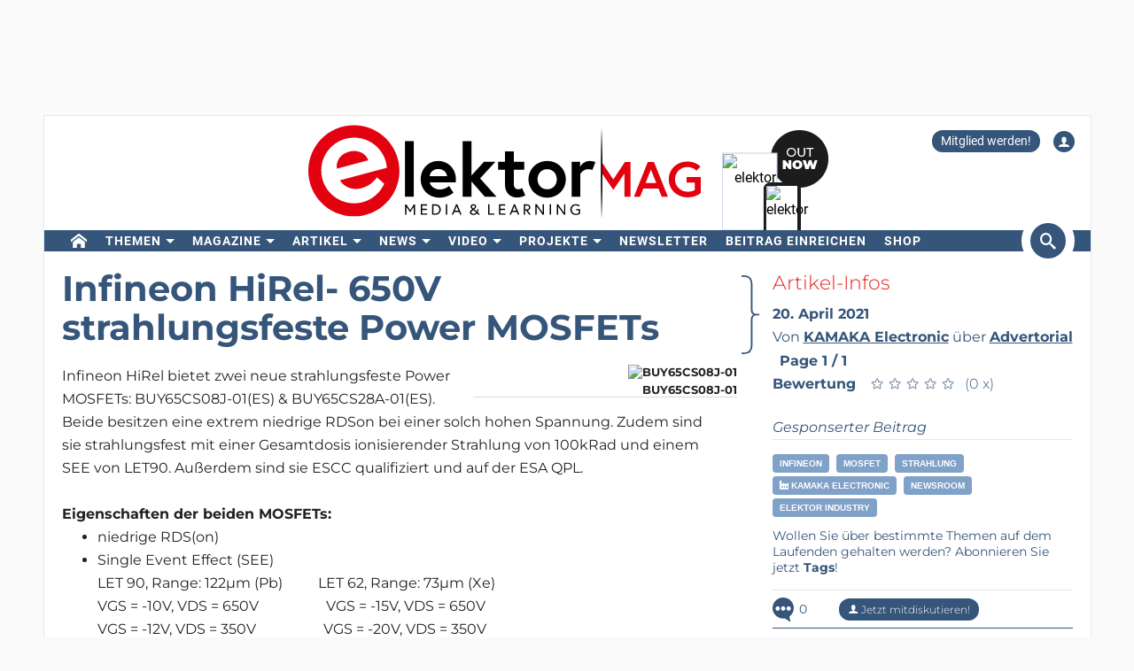

--- FILE ---
content_type: text/html; charset=UTF-8
request_url: https://www.elektormagazine.de/news/infineon-hirel-650v-strahlungsfeste-power-mosfets
body_size: 22964
content:
<!DOCTYPE html>  <html lang="de">  <head>
<meta http-equiv="Content-Type" content="text/html; charset=utf-8" />
<meta name="referrer" content="origin-when-cross-origin">
<title>Infineon HiRel- 650V strahlungsfeste Power MOSFETs | Elektor Magazine</title>
<meta property="og:title" content="Infineon HiRel- 650V strahlungsfeste Power MOSFETs">  <meta property="og:locale" content="de_DE"> <meta property="og:type" content="article">  <meta property="og:description" content="Infineon HiRel bietet zwei neue strahlungsfeste Power MOSFETs: BUY65CS08J-01(ES) &amp;amp; BUY65CS28A-01(ES). "/>   <meta property="og:image" content="https://cdn.xingosoftware.com/elektor/images/fetch/dpr_2/https%3A%2F%2Fwww.elektormagazine.de%2Fassets%2Fupload%2Fimages%2F42%2F20210429140850_BUY65CS08J-01-Issue-4-1.jpg"/> <meta property="og:image:secure_url" content="https://cdn.xingosoftware.com/elektor/images/fetch/dpr_2/https%3A%2F%2Fwww.elektormagazine.de%2Fassets%2Fupload%2Fimages%2F42%2F20210429140850_BUY65CS08J-01-Issue-4-1.jpg"/> <meta property="og:image:type" content="image/jpeg" />  <meta property="og:image:width" content="311"/>   <meta property="og:image:height" content="300"/>   <meta property="og:url" content="https://www.elektormagazine.de/news/infineon-hirel-650v-strahlungsfeste-power-mosfets"/> <meta property="og:site_name" content="Elektor"/>
<meta name="twitter:card" content="summary_large_image" />    <meta name="twitter:title" content="Infineon HiRel- 650V strahlungsfeste Power MOSFETs" />   <meta name="twitter:image" content="https://cdn.xingosoftware.com/elektor/images/fetch/dpr_2,w_800,h_400,c_fit/https%3A%2F%2Fwww.elektormagazine.de%2Fassets%2Fupload%2Fimages%2F42%2F20210429140850_BUY65CS08J-01-Issue-4-1.jpg" />   <meta name="twitter:description" content="Infineon HiRel bietet zwei neue strahlungsfeste Power MOSFETs: BUY65CS08J-01(ES) &amp; BUY65CS28A-01(ES). " /> 
      <meta name="robots" content="index, follow"/>   <meta name="keywords" content="Infineon, MOSFET, Strahlung, KAMAKA Electronic, Newsroom, Elektor Industry, Advertorial">   <meta name="description" content="Infineon HiRel bietet zwei neue strahlungsfeste Power MOSFETs: BUY65CS08J-01(ES) &amp; BUY65CS28A-01(ES). "/>   <link rel="canonical" href="https://kamaka.de/infineon-hirel-650v-strahlungsfeste-power-mosfets/"/>     <meta name="countable" content="[base64]"/> 
  <meta property="fb:app_id" content="830698243682688"/>
<meta name="csrf-token" content="OwN3G6P4uZdwHRCUATPu99pp70lxpUhpp9YNsHyQ" />
<meta name="viewport" content="width=device-width, initial-scale=1, maximum-scale=5, user-scalable=yes">

<link rel="alternate" href="https://www.elektormagazine.de/news/infineon-hirel-650v-strahlungsfeste-power-mosfets" hreflang="de" />
  <link rel="apple-touch-icon" sizes="57x57" href="/apple-icon-57x57.png">
  <link rel="apple-touch-icon" sizes="60x60" href="/apple-icon-60x60.png">
  <link rel="apple-touch-icon" sizes="72x72" href="/apple-icon-72x72.png">
  <link rel="apple-touch-icon" sizes="76x76" href="/apple-icon-76x76.png">
  <link rel="apple-touch-icon" sizes="114x114" href="/apple-icon-114x114.png">
  <link rel="apple-touch-icon" sizes="120x120" href="/apple-icon-120x120.png">
  <link rel="apple-touch-icon" sizes="144x144" href="/apple-icon-144x144.png">
  <link rel="apple-touch-icon" sizes="152x152" href="/apple-icon-152x152.png">
  <link rel="apple-touch-icon" sizes="180x180" href="/apple-icon-180x180.png">
  <link rel="shortcut icon" type="image/png" sizes="192x192"  href="/android-icon-192x192.png">
  <link rel="shortcut icon" type="image/png" sizes="32x32" href="/favicon-32x32.png">
  <link rel="shortcut icon" type="image/png" sizes="96x96" href="/favicon-96x96.png">
  <link rel="shortcut icon" type="image/png" sizes="16x16" href="/favicon-16x16.png">

  
  


      <link rel="stylesheet" href="/build/css/style.css?id=aec9f0dd907a244debb20ca6f66c3c97" >
     <link href="/build/css/trix.css" rel="stylesheet" />   <style>
    @media (min-width: 768px) {
      .waitress .externalBanner:after {content: "Anzeige";}
      .waitress .externalBanner:before {display: none;}
    }
    @media (max-width: 768px) {
      .waitress .externalBanner:before {content: "Anzeige";}
      .waitress .externalBanner:after {display: none;}
    }
    .Header__banner>div{height:130px;}
  </style>
  <script src="https://cdn.xingosoftware.nl/elektormagazine/jquery-3.6.0.min.js"></script>
  
  
  <script>window.jQuery || document.write('<script src="/build/plugins/jquery.min.js"><\/script>')</script>
  <script src='https://cdn.xingosoftware.nl/assets/passive.js' defer></script>
      <script>(function(w,d,s,l,i){w[l]=w[l]||[];w[l].push({'gtm.start':
                    new Date().getTime(),event:'gtm.js'});var f=d.getElementsByTagName(s)[0],
                j=d.createElement(s),dl=l!='dataLayer'?'&l='+l:'';j.async=true;j.src=
                '//www.googletagmanager.com/gtm.js?id='+i+dl;f.parentNode.insertBefore(j,f);
            })(window,document,'script','dataLayer','GTM-P8HSB4');</script>
                        <script>
        var _paq = window._paq = window._paq || [];
        /* tracker methods like "setCustomDimension" should be called before "trackPageView" */
        _paq.push(['appendToTrackingUrl', 'bots=1']);
        _paq.push(['trackPageView']);
        _paq.push(['enableLinkTracking']);
        (function () {
            var u = "https://elektor.matomo.cloud/";
            _paq.push(['setTrackerUrl', u + 'matomo.php']);
            _paq.push(['setSiteId', '6']);
            var d = document, g = d.createElement('script'), s = d.getElementsByTagName('script')[0];
            g.async = true;
            g.src = '//cdn.matomo.cloud/elektor.matomo.cloud/matomo.js';
            s.parentNode.insertBefore(g, s);
        })();
    </script>

      
  <script>
    !function(){if(!window.klaviyo){window._klOnsite=window._klOnsite||[];try{window.klaviyo=new Proxy({},{get:function(n,i){return"push"===i?function(){var n;(n=window._klOnsite).push.apply(n,arguments)}:function(){for(var n=arguments.length,o=new Array(n),w=0;w<n;w++)o[w]=arguments[w];var t="function"==typeof o[o.length-1]?o.pop():void 0,e=new Promise((function(n){window._klOnsite.push([i].concat(o,[function(i){t&&t(i),n(i)}]))}));return e}}})}catch(n){window.klaviyo=window.klaviyo||[],window.klaviyo.push=function(){var n;(n=window._klOnsite).push.apply(n,arguments)}}}}();
  </script>
  <script type="application/javascript" async src="https://static.klaviyo.com/onsite/js/klaviyo.js?company_id=QQ33pb"></script>

  
  
</head>
 <body class="c-layout-header-fixed c-layout-header-topbar " style="">   <div class="Header__banner">   <div data-identifier="advertisement0" class="waitress" ad="50"></div>   </div> <div class="c-page-container"> <div class="vue-target"> <main-menu inline-template > <div class="Menu"> <header data-minimize-offset="300" class="Header c-layout-header c-header-static c-layout-header-4 c-layout-header-default-mobile"> <div class="container"> <div class="Header__user-menu mt-10"> <a class="Header__user-subscribe Header__user-menu-item visible-xs visible-md" href="/account/subscription/add#order">Mitglied werden!</a> <a class="Header__user-subscribe Header__user-menu-item hidden-xs hidden-md" href="/account/subscription/add">Mitglied werden!</a>     <a class="Header__user-account Header__user-menu-item ml-15" aria-label="Login to your account" href="#" onclick="$('#login-modal').modal('show');return false;"><i class="icon icon-user"></i></a>   </div> <div class="Header__brand mb-10"> <div class="Header__brand-col"> <a href="https://www.elektormagazine.de" class="c-logo"> <img loading="eager" src="https://cdn.xingosoftware.nl/elektormagazine/Elektor-Mag-Logo.svg" alt="Elektor" width="443" height="109"> </a> </div> <div class="Header__brand-col"> <a href="https://www.elektormagazine.de/waitress/follow/7748"><div class="cover"> <div class="layer-1"> <div><img width="60" height="85" src="https://cdn.xingosoftware.com/elektor/images/fetch/dpr_2,h_85,w_60,c_fit/http%3A%2F%2Fwww.elektormagazine.de%2Fassets%2Ffiles%2Fupload%2Fcover%2FHv6smSAQaZb5NKmzKNejfKDtc6tnQvislFYKdD8y.jpg" alt=""></div> </div> <div class="layer-2"> <div><img width="35" height="48" src="https://cdn.xingosoftware.com/elektor/images/fetch/dpr_2,h_48,w_35,c_fit/http%3A%2F%2Fwww.elektormagazine.de%2Fassets%2Ffiles%2Fupload%2Fcover%2FHv6smSAQaZb5NKmzKNejfKDtc6tnQvislFYKdD8y.jpg" alt=""></div> </div> <div class="layer-3"></div> </div></a>  </div> </div> </div> <div class="c-navbar"> <div class="Header__nav-wrapper"> <div class="Header__nav-container container"> <nav class="c-mega-menu c-mega-menu-light c-mega-menu-light-mobile c-fonts-uppercase c-fonts-bold"> <ul class="nav navbar-nav c-theme-nav">    <li class="c-menu-type-classic  "> <a class="c-link" href="/"   aria-label="home"  target="_self">  <i class="icon-home"></i>   </a>  </li>    <li class="c-menu-type-classic  with-dropdown  "> <a class="c-link" href="#"  onclick="return false"   target="_self">  Themen </a>  <ul class="dropdown-menu c-pull-left">   <li> <a class="c-font-bold" href="/elektor-arduino" target="_self"> Arduino </a> </li>    <li> <a class="c-font-bold" href="/schaltungen-schaltungsdesign" target="_self"> Schaltungen </a> </li>    <li> <a class="c-font-bold" href="https://www.elektormagazine.de/elektor-edge-impulse" target="_self"> Edge Impulse </a> </li>    <li> <a class="c-font-bold" href="/embedded-and-ai" target="_self"> Embedded &amp; AI </a> </li>    <li> <a class="c-font-bold" href="/strom-energie" target="_self"> Power &amp; Energie </a> </li>    <li> <a class="c-font-bold" href="/elektor-espressif" target="_self"> Espressif </a> </li>    <li> <a class="c-font-bold" href="/iot-sensoren" target="_self"> IoT &amp; Sensoren </a> </li>    <li> <a class="c-font-bold" href="/prototyping-produktion" target="_self"> Prototyping &amp; Produktion </a> </li>    <li> <a class="c-font-bold" href="/elektor-raspberry-pi" target="_self"> Raspberry Pi </a> </li>    <li> <a class="c-font-bold" href="/messen-testen" target="_self"> Testen &amp; Messen </a> </li>    <li> <a class="c-font-bold" href="/drahtlose-kommunikation" target="_self"> Drahtlose Kommunikation </a> </li>   </ul>  </li>    <li class="c-menu-type-classic  with-dropdown  "> <a class="c-link" href="#"  onclick="return false"   target="_self">  Magazine </a>  <ul class="dropdown-menu c-pull-left">   <li> <a class="c-font-bold" href="/magazine/latest" target="_self"> Aktuelle Ausgabe </a> </li>    <li> <a class="c-font-bold" href="/magazine-archive" target="_self"> Archiv </a> </li>    <li> <a class="c-font-bold" href="/magazine" target="_self"> Mitgliedschaft </a> </li>    <li> <a class="c-font-bold" href="/tags/jahrgangs-dvd" target="_self"> Jahrgangs-DVDs </a> </li>     </ul>  </li>    <li class="c-menu-type-classic  with-dropdown  "> <a class="c-link" href="#"  onclick="return false"   target="_self">  Artikel </a>  <ul class="dropdown-menu c-pull-left">   <li> <a class="c-font-bold" href="/tags/review" target="_self"> Reviews </a> </li>    <li> <a class="c-font-bold" href="/articles" target="_self"> Fachbeiträge </a> </li>    <li> <a class="c-font-bold" href="https://www.elektormagazine.de/meinung" target="_self"> Meinungsartikel </a> </li>    <li> <a class="c-font-bold" href="/elektor-whitepapers" target="_self"> Whitepaper </a> </li>    <li> <a class="c-font-bold" href="https://ethicsinelectronics.com/" target="_blank"> Ethics in Electronics </a> </li>   </ul>  </li>    <li class="c-menu-type-classic  with-dropdown  "> <a class="c-link" href="#"  onclick="return false"   target="_self">  News </a>  <ul class="dropdown-menu c-pull-left">   <li> <a class="c-font-bold" href="/news" target="_self"> Aktuelle News </a> </li>    <li> <a class="c-font-bold" href="/categories/advertorial" target="_self"> Advertorials </a> </li>    <li> <a class="c-font-bold" href="/elektor-business/newsrooms" target="_self"> Newsroom </a> </li>     </ul>  </li>    <li class="c-menu-type-classic  with-dropdown  "> <a class="c-link" href="#"  onclick="return false"   target="_self">  Video </a>  <ul class="dropdown-menu c-pull-left">   <li> <a class="c-font-bold" href="https://www.elektormagazine.com/elektor-academy-pro" target="_blank"> Academy </a> </li>    <li> <a class="c-font-bold" href="https://www.youtube.com/channel/UChtg0Ek8OFg-tn_Vttd3STw" target="_blank"> Elektor TV </a> </li>    <li> <a class="c-font-bold" href="https://www.elektormagazine.com/elektor-engineering-insights" target="_blank"> Engineering Insights </a> </li>    <li> <a class="c-font-bold" href="https://www.elektormagazine.com/elektor-lab-talk" target="_blank"> Lab Talk </a> </li>    <li> <a class="c-font-bold" href="https://www.elektormagazine.com/webinars" target="_blank"> Webinare </a> </li>   </ul>  </li>    <li class="c-menu-type-classic  with-dropdown  "> <a class="c-link" href="#"  onclick="return false"   target="_self">  Projekte </a>  <ul class="dropdown-menu c-pull-left">   <li> <a class="c-font-bold" href="/labs" target="_self"> Projektplattform </a> </li>    <li> <a class="c-font-bold" href="/articles/elektor-labs-das-user-manual" target="_self"> Über Die Plattform </a> </li>    <li> <a class="c-font-bold" href="http://www.elektorpcbservice.com" target="_blank"> PCB Service </a> </li>   </ul>  </li>      <li class="c-menu-type-classic  "> <a class="c-link" href="/elektor-newsletter"   target="_self">  Newsletter </a>  </li>    <li class="c-menu-type-classic  "> <a class="c-link" href="https://www.elektormagazine.com/elektor-submission-page"   target="_blank">  Beitrag einreichen </a>  </li>      <li class="c-menu-type-classic  "> <a class="c-link" href="https://www.elektor.de"   aria-label="menu"  target="_blank">  <i class="icon-menu"></i>  Shop </a>  </li>    </ul> </nav>  <span class="Header__search-button c-cursor-pointer" href="#" v-on:click.prevent="toggleSearch"> <i class="icon icon-search"></i> </span>  </div> </div> </div> <div class="Header__search-wrapper hidden-xs" v-bind:class="{active: search}"> <div class="Header__search container"> <form class="search-menu" method="get" action="https://www.elektormagazine.de/search"> <input class="form-control mr-10" type="text" name="query" value="" placeholder="In 50 Jahren Elektor suchen" /> <button type="submit">Suchen</button> </form> </div> </div> </header> <header data-minimize-offset="300" class="Header c-layout-header c-layout-header-4 c-layout-header-default-mobile"> <div class="Header__on-scroll"> <div class="c-quick-sidebar-toggler-wrapper"> <button class="c-hor-nav-toggler c-quick-sidebar-toggler" aria-label="Menu toggler" type="button" data-target=".c-mega-menu"> <span class="c-line"></span> <span class="c-line"></span> <span class="c-line"></span> </button> </div> <div class="Header__on-scroll-content container"> <div class="c-quick-sidebar-toggler-wrapper"></div> <a href="https://www.elektormagazine.de" class="c-logo"> <img loading="eager" src="https://cdn.xingosoftware.nl/elektormagazine/Elektor-Mag-Logo.svg" width="168" height="42" alt="Elektor"> </a> <div class="Header__search hidden-sm hidden-xs"> <form class="search-menu" method="get" action="https://www.elektormagazine.de/search"> <input class="form-control mr-10" type="text" name="query" value="" placeholder="In 50 Jahren Elektor suchen" /> <button type="submit">Suchen</button> </form> </div> <span class="Header__search-button c-cursor-pointer" v-on:click.prevent="toggleSearch"> <i class="icon icon-search"></i> </span> <div class="Header__user-menu hidden-sm hidden-xs"> <a class="Header__user-subscribe Header__user-menu-item visible-xs visible-md" href="/account/subscription/add#order">Mitglied werden!</a> <a class="Header__user-subscribe Header__user-menu-item hidden-xs hidden-md" href="/account/subscription/add">Mitglied werden!</a>     <a class="Header__user-account Header__user-menu-item ml-15" aria-label="Login to your account" href="#" onclick="$('#login-modal').modal('show');return false;"><i class="icon icon-user"></i></a>   </div> </div> <div class="Header__search-wrapper" v-bind:class="{active: search}"> <div class="Header__search"> <form class="search-menu" method="get" action="https://www.elektormagazine.de/search"> <input class="form-control mr-10" type="text" name="query" value="" placeholder="In 50 Jahren Elektor suchen" /> <button type="submit">Suchen</button> </form> </div> </div> </div> </header>  <nav class="c-layout-quick-sidebar"> <div class="c-content"> <div class="Header__user-menu hidden-lg hidden-md mt-20 ml-10"> <a class="Header__user-subscribe Header__user-menu-item visible-xs visible-md" href="/account/subscription/add#order">Mitglied werden!</a> <a class="Header__user-subscribe Header__user-menu-item hidden-xs hidden-md" href="/account/subscription/add">Mitglied werden!</a>     <a class="Header__user-account Header__user-menu-item ml-15" aria-label="Login to your account" href="#" onclick="$('#login-modal').modal('show');return false;"><i class="icon icon-user"></i></a>   </div> <ul class="nav navbar-nav c-theme-nav mt-10" rel="{&quot;menuId&quot;:7,&quot;websiteId&quot;:1,&quot;channelId&quot;:null,&quot;isOnline&quot;:1,&quot;type&quot;:&quot;main-menu&quot;,&quot;name&quot;:&quot;Main menu&quot;,&quot;createdOn&quot;:null,&quot;createdBy&quot;:null,&quot;editedOn&quot;:&quot;2017-02-08T07:27:27.000000Z&quot;,&quot;editedBy&quot;:31,&quot;items&quot;:[{&quot;menuItemId&quot;:35,&quot;menuId&quot;:7,&quot;parentMenuItemId&quot;:null,&quot;isOnline&quot;:1,&quot;showActive&quot;:1,&quot;position&quot;:1,&quot;icon&quot;:&quot;icon-home&quot;,&quot;name&quot;:&quot;&quot;,&quot;description&quot;:&quot;&quot;,&quot;url&quot;:&quot;\/&quot;,&quot;target&quot;:&quot;_self&quot;,&quot;authState&quot;:&quot;public&quot;,&quot;widgetPageId&quot;:0,&quot;createdOn&quot;:null,&quot;createdBy&quot;:null,&quot;editedOn&quot;:&quot;2023-08-24T11:58:42.000000Z&quot;,&quot;editedBy&quot;:33408,&quot;sub_menu_items&quot;:[]},{&quot;menuItemId&quot;:382,&quot;menuId&quot;:7,&quot;parentMenuItemId&quot;:null,&quot;isOnline&quot;:1,&quot;showActive&quot;:1,&quot;position&quot;:1,&quot;icon&quot;:&quot;&quot;,&quot;name&quot;:&quot;Themen&quot;,&quot;description&quot;:&quot;&quot;,&quot;url&quot;:&quot;&quot;,&quot;target&quot;:&quot;_self&quot;,&quot;authState&quot;:&quot;public&quot;,&quot;widgetPageId&quot;:0,&quot;createdOn&quot;:&quot;2023-08-24T11:57:43.000000Z&quot;,&quot;createdBy&quot;:33408,&quot;editedOn&quot;:&quot;2023-08-25T13:17:52.000000Z&quot;,&quot;editedBy&quot;:33408,&quot;sub_menu_items&quot;:[{&quot;menuItemId&quot;:246,&quot;menuId&quot;:7,&quot;parentMenuItemId&quot;:382,&quot;isOnline&quot;:1,&quot;showActive&quot;:1,&quot;position&quot;:1,&quot;icon&quot;:&quot;&quot;,&quot;name&quot;:&quot;Arduino&quot;,&quot;description&quot;:&quot;&quot;,&quot;url&quot;:&quot;\/elektor-arduino&quot;,&quot;target&quot;:&quot;_self&quot;,&quot;authState&quot;:&quot;public&quot;,&quot;widgetPageId&quot;:0,&quot;createdOn&quot;:&quot;2020-05-30T13:06:36.000000Z&quot;,&quot;createdBy&quot;:31,&quot;editedOn&quot;:&quot;2024-06-25T14:34:33.000000Z&quot;,&quot;editedBy&quot;:177384},{&quot;menuItemId&quot;:417,&quot;menuId&quot;:7,&quot;parentMenuItemId&quot;:382,&quot;isOnline&quot;:1,&quot;showActive&quot;:1,&quot;position&quot;:2,&quot;icon&quot;:&quot;&quot;,&quot;name&quot;:&quot;Schaltungen&quot;,&quot;description&quot;:&quot;&quot;,&quot;url&quot;:&quot;\/schaltungen-schaltungsdesign&quot;,&quot;target&quot;:&quot;_self&quot;,&quot;authState&quot;:&quot;public&quot;,&quot;widgetPageId&quot;:0,&quot;createdOn&quot;:&quot;2023-08-25T13:18:31.000000Z&quot;,&quot;createdBy&quot;:33408,&quot;editedOn&quot;:&quot;2024-06-10T15:42:57.000000Z&quot;,&quot;editedBy&quot;:177384},{&quot;menuItemId&quot;:908,&quot;menuId&quot;:7,&quot;parentMenuItemId&quot;:382,&quot;isOnline&quot;:1,&quot;showActive&quot;:1,&quot;position&quot;:3,&quot;icon&quot;:&quot;&quot;,&quot;name&quot;:&quot;Edge Impulse&quot;,&quot;description&quot;:&quot;&quot;,&quot;url&quot;:&quot;https:\/\/www.elektormagazine.de\/elektor-edge-impulse&quot;,&quot;target&quot;:&quot;_self&quot;,&quot;authState&quot;:&quot;public&quot;,&quot;widgetPageId&quot;:0,&quot;createdOn&quot;:&quot;2025-12-02T21:56:43.000000Z&quot;,&quot;createdBy&quot;:51259,&quot;editedOn&quot;:&quot;2025-12-02T21:56:54.000000Z&quot;,&quot;editedBy&quot;:51259},{&quot;menuItemId&quot;:418,&quot;menuId&quot;:7,&quot;parentMenuItemId&quot;:382,&quot;isOnline&quot;:1,&quot;showActive&quot;:1,&quot;position&quot;:3,&quot;icon&quot;:&quot;&quot;,&quot;name&quot;:&quot;Embedded &amp; AI&quot;,&quot;description&quot;:&quot;&quot;,&quot;url&quot;:&quot;\/embedded-and-ai&quot;,&quot;target&quot;:&quot;_self&quot;,&quot;authState&quot;:&quot;public&quot;,&quot;widgetPageId&quot;:0,&quot;createdOn&quot;:&quot;2023-08-25T13:19:04.000000Z&quot;,&quot;createdBy&quot;:33408,&quot;editedOn&quot;:&quot;2025-12-08T14:57:24.000000Z&quot;,&quot;editedBy&quot;:51259},{&quot;menuItemId&quot;:419,&quot;menuId&quot;:7,&quot;parentMenuItemId&quot;:382,&quot;isOnline&quot;:1,&quot;showActive&quot;:1,&quot;position&quot;:4,&quot;icon&quot;:&quot;&quot;,&quot;name&quot;:&quot;Power &amp; Energie&quot;,&quot;description&quot;:&quot;&quot;,&quot;url&quot;:&quot;\/strom-energie&quot;,&quot;target&quot;:&quot;_self&quot;,&quot;authState&quot;:&quot;public&quot;,&quot;widgetPageId&quot;:0,&quot;createdOn&quot;:&quot;2023-08-25T13:19:17.000000Z&quot;,&quot;createdBy&quot;:33408,&quot;editedOn&quot;:&quot;2024-06-12T12:23:25.000000Z&quot;,&quot;editedBy&quot;:177384},{&quot;menuItemId&quot;:420,&quot;menuId&quot;:7,&quot;parentMenuItemId&quot;:382,&quot;isOnline&quot;:1,&quot;showActive&quot;:1,&quot;position&quot;:5,&quot;icon&quot;:&quot;&quot;,&quot;name&quot;:&quot;Espressif&quot;,&quot;description&quot;:&quot;&quot;,&quot;url&quot;:&quot;\/elektor-espressif&quot;,&quot;target&quot;:&quot;_self&quot;,&quot;authState&quot;:&quot;public&quot;,&quot;widgetPageId&quot;:0,&quot;createdOn&quot;:&quot;2023-08-25T13:19:30.000000Z&quot;,&quot;createdBy&quot;:33408,&quot;editedOn&quot;:&quot;2024-06-27T10:43:36.000000Z&quot;,&quot;editedBy&quot;:177384},{&quot;menuItemId&quot;:421,&quot;menuId&quot;:7,&quot;parentMenuItemId&quot;:382,&quot;isOnline&quot;:1,&quot;showActive&quot;:1,&quot;position&quot;:6,&quot;icon&quot;:&quot;&quot;,&quot;name&quot;:&quot;IoT &amp; Sensoren&quot;,&quot;description&quot;:&quot;&quot;,&quot;url&quot;:&quot;\/iot-sensoren&quot;,&quot;target&quot;:&quot;_self&quot;,&quot;authState&quot;:&quot;public&quot;,&quot;widgetPageId&quot;:0,&quot;createdOn&quot;:&quot;2023-08-25T13:19:48.000000Z&quot;,&quot;createdBy&quot;:33408,&quot;editedOn&quot;:&quot;2024-05-10T15:27:42.000000Z&quot;,&quot;editedBy&quot;:177384},{&quot;menuItemId&quot;:422,&quot;menuId&quot;:7,&quot;parentMenuItemId&quot;:382,&quot;isOnline&quot;:1,&quot;showActive&quot;:1,&quot;position&quot;:7,&quot;icon&quot;:&quot;&quot;,&quot;name&quot;:&quot;Prototyping &amp; Produktion&quot;,&quot;description&quot;:&quot;&quot;,&quot;url&quot;:&quot;\/prototyping-produktion&quot;,&quot;target&quot;:&quot;_self&quot;,&quot;authState&quot;:&quot;public&quot;,&quot;widgetPageId&quot;:0,&quot;createdOn&quot;:&quot;2023-08-25T13:20:04.000000Z&quot;,&quot;createdBy&quot;:33408,&quot;editedOn&quot;:&quot;2024-07-03T09:13:19.000000Z&quot;,&quot;editedBy&quot;:177384},{&quot;menuItemId&quot;:247,&quot;menuId&quot;:7,&quot;parentMenuItemId&quot;:382,&quot;isOnline&quot;:1,&quot;showActive&quot;:1,&quot;position&quot;:8,&quot;icon&quot;:&quot;&quot;,&quot;name&quot;:&quot;Raspberry Pi&quot;,&quot;description&quot;:&quot;&quot;,&quot;url&quot;:&quot;\/elektor-raspberry-pi&quot;,&quot;target&quot;:&quot;_self&quot;,&quot;authState&quot;:&quot;public&quot;,&quot;widgetPageId&quot;:0,&quot;createdOn&quot;:&quot;2020-05-30T13:07:03.000000Z&quot;,&quot;createdBy&quot;:31,&quot;editedOn&quot;:&quot;2024-06-27T15:58:26.000000Z&quot;,&quot;editedBy&quot;:177384},{&quot;menuItemId&quot;:423,&quot;menuId&quot;:7,&quot;parentMenuItemId&quot;:382,&quot;isOnline&quot;:1,&quot;showActive&quot;:1,&quot;position&quot;:9,&quot;icon&quot;:&quot;&quot;,&quot;name&quot;:&quot;Testen &amp; Messen&quot;,&quot;description&quot;:&quot;&quot;,&quot;url&quot;:&quot;\/messen-testen&quot;,&quot;target&quot;:&quot;_self&quot;,&quot;authState&quot;:&quot;public&quot;,&quot;widgetPageId&quot;:0,&quot;createdOn&quot;:&quot;2023-08-25T13:20:23.000000Z&quot;,&quot;createdBy&quot;:33408,&quot;editedOn&quot;:&quot;2024-06-06T09:58:51.000000Z&quot;,&quot;editedBy&quot;:177384},{&quot;menuItemId&quot;:424,&quot;menuId&quot;:7,&quot;parentMenuItemId&quot;:382,&quot;isOnline&quot;:1,&quot;showActive&quot;:1,&quot;position&quot;:10,&quot;icon&quot;:&quot;&quot;,&quot;name&quot;:&quot;Drahtlose Kommunikation&quot;,&quot;description&quot;:&quot;&quot;,&quot;url&quot;:&quot;\/drahtlose-kommunikation&quot;,&quot;target&quot;:&quot;_self&quot;,&quot;authState&quot;:&quot;public&quot;,&quot;widgetPageId&quot;:0,&quot;createdOn&quot;:&quot;2023-08-25T13:20:38.000000Z&quot;,&quot;createdBy&quot;:33408,&quot;editedOn&quot;:&quot;2024-06-19T10:25:15.000000Z&quot;,&quot;editedBy&quot;:177384}]},{&quot;menuItemId&quot;:37,&quot;menuId&quot;:7,&quot;parentMenuItemId&quot;:null,&quot;isOnline&quot;:1,&quot;showActive&quot;:1,&quot;position&quot;:2,&quot;icon&quot;:&quot;&quot;,&quot;name&quot;:&quot;Magazine&quot;,&quot;description&quot;:&quot;&quot;,&quot;url&quot;:&quot;&quot;,&quot;target&quot;:&quot;_self&quot;,&quot;authState&quot;:&quot;public&quot;,&quot;widgetPageId&quot;:0,&quot;createdOn&quot;:null,&quot;createdBy&quot;:null,&quot;editedOn&quot;:&quot;2024-11-30T08:47:49.000000Z&quot;,&quot;editedBy&quot;:31,&quot;sub_menu_items&quot;:[{&quot;menuItemId&quot;:383,&quot;menuId&quot;:7,&quot;parentMenuItemId&quot;:37,&quot;isOnline&quot;:1,&quot;showActive&quot;:1,&quot;position&quot;:1,&quot;icon&quot;:&quot;&quot;,&quot;name&quot;:&quot;Aktuelle Ausgabe&quot;,&quot;description&quot;:&quot;&quot;,&quot;url&quot;:&quot;\/magazine\/latest&quot;,&quot;target&quot;:&quot;_self&quot;,&quot;authState&quot;:&quot;public&quot;,&quot;widgetPageId&quot;:769,&quot;createdOn&quot;:&quot;2023-08-24T11:59:43.000000Z&quot;,&quot;createdBy&quot;:33408,&quot;editedOn&quot;:&quot;2025-06-19T12:07:12.000000Z&quot;,&quot;editedBy&quot;:1},{&quot;menuItemId&quot;:243,&quot;menuId&quot;:7,&quot;parentMenuItemId&quot;:37,&quot;isOnline&quot;:1,&quot;showActive&quot;:1,&quot;position&quot;:2,&quot;icon&quot;:&quot;&quot;,&quot;name&quot;:&quot;Archiv&quot;,&quot;description&quot;:&quot;&quot;,&quot;url&quot;:&quot;\/magazine-archive&quot;,&quot;target&quot;:&quot;_self&quot;,&quot;authState&quot;:&quot;public&quot;,&quot;widgetPageId&quot;:0,&quot;createdOn&quot;:&quot;2020-05-29T14:20:49.000000Z&quot;,&quot;createdBy&quot;:31,&quot;editedOn&quot;:&quot;2023-08-24T12:04:48.000000Z&quot;,&quot;editedBy&quot;:33408},{&quot;menuItemId&quot;:384,&quot;menuId&quot;:7,&quot;parentMenuItemId&quot;:37,&quot;isOnline&quot;:1,&quot;showActive&quot;:1,&quot;position&quot;:3,&quot;icon&quot;:&quot;&quot;,&quot;name&quot;:&quot;Mitgliedschaft&quot;,&quot;description&quot;:&quot;&quot;,&quot;url&quot;:&quot;\/magazine&quot;,&quot;target&quot;:&quot;_self&quot;,&quot;authState&quot;:&quot;public&quot;,&quot;widgetPageId&quot;:0,&quot;createdOn&quot;:&quot;2023-08-24T12:00:25.000000Z&quot;,&quot;createdBy&quot;:33408,&quot;editedOn&quot;:&quot;2023-08-25T13:21:42.000000Z&quot;,&quot;editedBy&quot;:33408},{&quot;menuItemId&quot;:58,&quot;menuId&quot;:7,&quot;parentMenuItemId&quot;:37,&quot;isOnline&quot;:1,&quot;showActive&quot;:1,&quot;position&quot;:4,&quot;icon&quot;:&quot;icon-menu&quot;,&quot;name&quot;:&quot;Jahrgangs-DVDs&quot;,&quot;description&quot;:&quot;&quot;,&quot;url&quot;:&quot;\/tags\/jahrgangs-dvd&quot;,&quot;target&quot;:&quot;_self&quot;,&quot;authState&quot;:&quot;public&quot;,&quot;widgetPageId&quot;:0,&quot;createdOn&quot;:&quot;2016-01-20T15:53:31.000000Z&quot;,&quot;createdBy&quot;:31,&quot;editedOn&quot;:&quot;2025-04-03T11:25:13.000000Z&quot;,&quot;editedBy&quot;:31},{&quot;menuItemId&quot;:62,&quot;menuId&quot;:7,&quot;parentMenuItemId&quot;:37,&quot;isOnline&quot;:0,&quot;showActive&quot;:0,&quot;position&quot;:5,&quot;icon&quot;:&quot;icon-book2&quot;,&quot;name&quot;:&quot;Jahresinhaltsverzeichnisse&quot;,&quot;description&quot;:&quot;&quot;,&quot;url&quot;:&quot;\/pages\/Elektor-Jahresinhaltsverzeichnisse-herunterladen&quot;,&quot;target&quot;:&quot;_self&quot;,&quot;authState&quot;:&quot;public&quot;,&quot;widgetPageId&quot;:0,&quot;createdOn&quot;:&quot;2016-02-01T08:35:43.000000Z&quot;,&quot;createdBy&quot;:27,&quot;editedOn&quot;:&quot;2023-08-24T12:17:04.000000Z&quot;,&quot;editedBy&quot;:33408}]},{&quot;menuItemId&quot;:213,&quot;menuId&quot;:7,&quot;parentMenuItemId&quot;:null,&quot;isOnline&quot;:1,&quot;showActive&quot;:1,&quot;position&quot;:3,&quot;icon&quot;:&quot;&quot;,&quot;name&quot;:&quot;Artikel&quot;,&quot;description&quot;:&quot;&quot;,&quot;url&quot;:&quot;&quot;,&quot;target&quot;:&quot;_self&quot;,&quot;authState&quot;:&quot;public&quot;,&quot;widgetPageId&quot;:0,&quot;createdOn&quot;:&quot;2019-04-17T12:49:29.000000Z&quot;,&quot;createdBy&quot;:31,&quot;editedOn&quot;:&quot;2023-08-25T13:21:55.000000Z&quot;,&quot;editedBy&quot;:33408,&quot;sub_menu_items&quot;:[{&quot;menuItemId&quot;:145,&quot;menuId&quot;:7,&quot;parentMenuItemId&quot;:213,&quot;isOnline&quot;:1,&quot;showActive&quot;:1,&quot;position&quot;:1,&quot;icon&quot;:&quot;&quot;,&quot;name&quot;:&quot;Reviews&quot;,&quot;description&quot;:&quot;&quot;,&quot;url&quot;:&quot;\/tags\/review&quot;,&quot;target&quot;:&quot;_self&quot;,&quot;authState&quot;:&quot;public&quot;,&quot;widgetPageId&quot;:0,&quot;createdOn&quot;:&quot;2016-07-14T13:53:53.000000Z&quot;,&quot;createdBy&quot;:31,&quot;editedOn&quot;:&quot;2023-08-31T12:22:37.000000Z&quot;,&quot;editedBy&quot;:31},{&quot;menuItemId&quot;:425,&quot;menuId&quot;:7,&quot;parentMenuItemId&quot;:213,&quot;isOnline&quot;:1,&quot;showActive&quot;:1,&quot;position&quot;:2,&quot;icon&quot;:&quot;&quot;,&quot;name&quot;:&quot;Fachbeitr\u00e4ge&quot;,&quot;description&quot;:&quot;&quot;,&quot;url&quot;:&quot;\/articles&quot;,&quot;target&quot;:&quot;_self&quot;,&quot;authState&quot;:&quot;public&quot;,&quot;widgetPageId&quot;:0,&quot;createdOn&quot;:&quot;2023-08-25T13:22:31.000000Z&quot;,&quot;createdBy&quot;:33408,&quot;editedOn&quot;:&quot;2023-08-31T12:22:44.000000Z&quot;,&quot;editedBy&quot;:31},{&quot;menuItemId&quot;:904,&quot;menuId&quot;:7,&quot;parentMenuItemId&quot;:213,&quot;isOnline&quot;:1,&quot;showActive&quot;:1,&quot;position&quot;:3,&quot;icon&quot;:&quot;&quot;,&quot;name&quot;:&quot;Meinungsartikel&quot;,&quot;description&quot;:&quot;&quot;,&quot;url&quot;:&quot;https:\/\/www.elektormagazine.de\/meinung&quot;,&quot;target&quot;:&quot;_self&quot;,&quot;authState&quot;:&quot;public&quot;,&quot;widgetPageId&quot;:0,&quot;createdOn&quot;:&quot;2025-05-23T14:01:57.000000Z&quot;,&quot;createdBy&quot;:177384,&quot;editedOn&quot;:&quot;2025-06-16T08:59:05.000000Z&quot;,&quot;editedBy&quot;:177384},{&quot;menuItemId&quot;:426,&quot;menuId&quot;:7,&quot;parentMenuItemId&quot;:213,&quot;isOnline&quot;:1,&quot;showActive&quot;:1,&quot;position&quot;:3,&quot;icon&quot;:&quot;&quot;,&quot;name&quot;:&quot;Whitepaper&quot;,&quot;description&quot;:&quot;&quot;,&quot;url&quot;:&quot;\/elektor-whitepapers&quot;,&quot;target&quot;:&quot;_self&quot;,&quot;authState&quot;:&quot;public&quot;,&quot;widgetPageId&quot;:486,&quot;createdOn&quot;:&quot;2023-08-25T13:22:52.000000Z&quot;,&quot;createdBy&quot;:33408,&quot;editedOn&quot;:&quot;2024-11-08T08:04:09.000000Z&quot;,&quot;editedBy&quot;:58},{&quot;menuItemId&quot;:427,&quot;menuId&quot;:7,&quot;parentMenuItemId&quot;:213,&quot;isOnline&quot;:1,&quot;showActive&quot;:1,&quot;position&quot;:4,&quot;icon&quot;:&quot;&quot;,&quot;name&quot;:&quot;Ethics in Electronics&quot;,&quot;description&quot;:&quot;&quot;,&quot;url&quot;:&quot;https:\/\/ethicsinelectronics.com\/&quot;,&quot;target&quot;:&quot;_blank&quot;,&quot;authState&quot;:&quot;public&quot;,&quot;widgetPageId&quot;:0,&quot;createdOn&quot;:&quot;2023-08-25T13:23:16.000000Z&quot;,&quot;createdBy&quot;:33408,&quot;editedOn&quot;:&quot;2023-10-11T09:48:56.000000Z&quot;,&quot;editedBy&quot;:33408}]},{&quot;menuItemId&quot;:36,&quot;menuId&quot;:7,&quot;parentMenuItemId&quot;:null,&quot;isOnline&quot;:1,&quot;showActive&quot;:1,&quot;position&quot;:4,&quot;icon&quot;:&quot;&quot;,&quot;name&quot;:&quot;News&quot;,&quot;description&quot;:&quot;&quot;,&quot;url&quot;:&quot;&quot;,&quot;target&quot;:&quot;_self&quot;,&quot;authState&quot;:&quot;public&quot;,&quot;widgetPageId&quot;:0,&quot;createdOn&quot;:null,&quot;createdBy&quot;:null,&quot;editedOn&quot;:&quot;2023-08-25T13:23:30.000000Z&quot;,&quot;editedBy&quot;:33408,&quot;sub_menu_items&quot;:[{&quot;menuItemId&quot;:415,&quot;menuId&quot;:7,&quot;parentMenuItemId&quot;:36,&quot;isOnline&quot;:1,&quot;showActive&quot;:1,&quot;position&quot;:1,&quot;icon&quot;:&quot;&quot;,&quot;name&quot;:&quot;Aktuelle News&quot;,&quot;description&quot;:&quot;&quot;,&quot;url&quot;:&quot;\/news&quot;,&quot;target&quot;:&quot;_self&quot;,&quot;authState&quot;:&quot;public&quot;,&quot;widgetPageId&quot;:0,&quot;createdOn&quot;:&quot;2023-08-25T13:15:48.000000Z&quot;,&quot;createdBy&quot;:33408,&quot;editedOn&quot;:&quot;2023-08-30T13:14:33.000000Z&quot;,&quot;editedBy&quot;:33408},{&quot;menuItemId&quot;:416,&quot;menuId&quot;:7,&quot;parentMenuItemId&quot;:36,&quot;isOnline&quot;:1,&quot;showActive&quot;:1,&quot;position&quot;:2,&quot;icon&quot;:&quot;&quot;,&quot;name&quot;:&quot;Advertorials&quot;,&quot;description&quot;:&quot;&quot;,&quot;url&quot;:&quot;\/categories\/advertorial&quot;,&quot;target&quot;:&quot;_self&quot;,&quot;authState&quot;:&quot;public&quot;,&quot;widgetPageId&quot;:0,&quot;createdOn&quot;:&quot;2023-08-25T13:17:10.000000Z&quot;,&quot;createdBy&quot;:33408,&quot;editedOn&quot;:&quot;2023-08-30T13:14:52.000000Z&quot;,&quot;editedBy&quot;:33408},{&quot;menuItemId&quot;:60,&quot;menuId&quot;:7,&quot;parentMenuItemId&quot;:36,&quot;isOnline&quot;:1,&quot;showActive&quot;:1,&quot;position&quot;:3,&quot;icon&quot;:&quot;icon-menu&quot;,&quot;name&quot;:&quot;Newsroom&quot;,&quot;description&quot;:&quot;&quot;,&quot;url&quot;:&quot;\/elektor-business\/newsrooms&quot;,&quot;target&quot;:&quot;_self&quot;,&quot;authState&quot;:&quot;public&quot;,&quot;widgetPageId&quot;:0,&quot;createdOn&quot;:&quot;2016-01-27T14:53:16.000000Z&quot;,&quot;createdBy&quot;:8,&quot;editedOn&quot;:&quot;2023-08-30T13:15:04.000000Z&quot;,&quot;editedBy&quot;:33408},{&quot;menuItemId&quot;:428,&quot;menuId&quot;:7,&quot;parentMenuItemId&quot;:36,&quot;isOnline&quot;:0,&quot;showActive&quot;:0,&quot;position&quot;:4,&quot;icon&quot;:&quot;&quot;,&quot;name&quot;:&quot;Veranstaltungen&quot;,&quot;description&quot;:&quot;&quot;,&quot;url&quot;:&quot;&quot;,&quot;target&quot;:&quot;_self&quot;,&quot;authState&quot;:&quot;public&quot;,&quot;widgetPageId&quot;:0,&quot;createdOn&quot;:&quot;2023-08-25T13:24:14.000000Z&quot;,&quot;createdBy&quot;:33408,&quot;editedOn&quot;:&quot;2023-08-25T13:24:14.000000Z&quot;,&quot;editedBy&quot;:33408}]},{&quot;menuItemId&quot;:385,&quot;menuId&quot;:7,&quot;parentMenuItemId&quot;:null,&quot;isOnline&quot;:1,&quot;showActive&quot;:1,&quot;position&quot;:5,&quot;icon&quot;:&quot;&quot;,&quot;name&quot;:&quot;Video&quot;,&quot;description&quot;:&quot;&quot;,&quot;url&quot;:&quot;&quot;,&quot;target&quot;:&quot;_self&quot;,&quot;authState&quot;:&quot;public&quot;,&quot;widgetPageId&quot;:0,&quot;createdOn&quot;:&quot;2023-08-24T12:01:53.000000Z&quot;,&quot;createdBy&quot;:33408,&quot;editedOn&quot;:&quot;2023-08-25T13:14:17.000000Z&quot;,&quot;editedBy&quot;:33408,&quot;sub_menu_items&quot;:[{&quot;menuItemId&quot;:429,&quot;menuId&quot;:7,&quot;parentMenuItemId&quot;:385,&quot;isOnline&quot;:1,&quot;showActive&quot;:1,&quot;position&quot;:1,&quot;icon&quot;:&quot;&quot;,&quot;name&quot;:&quot;Academy&quot;,&quot;description&quot;:&quot;&quot;,&quot;url&quot;:&quot;https:\/\/www.elektormagazine.com\/elektor-academy-pro&quot;,&quot;target&quot;:&quot;_blank&quot;,&quot;authState&quot;:&quot;public&quot;,&quot;widgetPageId&quot;:0,&quot;createdOn&quot;:&quot;2023-08-25T13:25:29.000000Z&quot;,&quot;createdBy&quot;:33408,&quot;editedOn&quot;:&quot;2025-08-01T08:25:27.000000Z&quot;,&quot;editedBy&quot;:33408},{&quot;menuItemId&quot;:220,&quot;menuId&quot;:7,&quot;parentMenuItemId&quot;:385,&quot;isOnline&quot;:1,&quot;showActive&quot;:1,&quot;position&quot;:2,&quot;icon&quot;:&quot;icon-youtube-with-circle&quot;,&quot;name&quot;:&quot;Elektor TV&quot;,&quot;description&quot;:&quot;Elektor auf YouTube&quot;,&quot;url&quot;:&quot;https:\/\/www.youtube.com\/channel\/UChtg0Ek8OFg-tn_Vttd3STw&quot;,&quot;target&quot;:&quot;_blank&quot;,&quot;authState&quot;:&quot;public&quot;,&quot;widgetPageId&quot;:0,&quot;createdOn&quot;:&quot;2020-01-06T11:40:10.000000Z&quot;,&quot;createdBy&quot;:45,&quot;editedOn&quot;:&quot;2023-08-30T06:58:15.000000Z&quot;,&quot;editedBy&quot;:33408},{&quot;menuItemId&quot;:251,&quot;menuId&quot;:7,&quot;parentMenuItemId&quot;:385,&quot;isOnline&quot;:1,&quot;showActive&quot;:1,&quot;position&quot;:3,&quot;icon&quot;:&quot;&quot;,&quot;name&quot;:&quot;Engineering Insights&quot;,&quot;description&quot;:&quot;&quot;,&quot;url&quot;:&quot;https:\/\/www.elektormagazine.com\/elektor-engineering-insights&quot;,&quot;target&quot;:&quot;_blank&quot;,&quot;authState&quot;:&quot;public&quot;,&quot;widgetPageId&quot;:0,&quot;createdOn&quot;:&quot;2022-02-01T13:03:03.000000Z&quot;,&quot;createdBy&quot;:20,&quot;editedOn&quot;:&quot;2023-08-25T13:14:42.000000Z&quot;,&quot;editedBy&quot;:33408},{&quot;menuItemId&quot;:252,&quot;menuId&quot;:7,&quot;parentMenuItemId&quot;:385,&quot;isOnline&quot;:1,&quot;showActive&quot;:1,&quot;position&quot;:4,&quot;icon&quot;:&quot;&quot;,&quot;name&quot;:&quot;Lab Talk&quot;,&quot;description&quot;:&quot;&quot;,&quot;url&quot;:&quot;https:\/\/www.elektormagazine.com\/elektor-lab-talk&quot;,&quot;target&quot;:&quot;_blank&quot;,&quot;authState&quot;:&quot;public&quot;,&quot;widgetPageId&quot;:0,&quot;createdOn&quot;:&quot;2022-02-01T13:04:07.000000Z&quot;,&quot;createdBy&quot;:20,&quot;editedOn&quot;:&quot;2023-08-25T13:25:09.000000Z&quot;,&quot;editedBy&quot;:33408},{&quot;menuItemId&quot;:269,&quot;menuId&quot;:7,&quot;parentMenuItemId&quot;:385,&quot;isOnline&quot;:1,&quot;showActive&quot;:1,&quot;position&quot;:5,&quot;icon&quot;:&quot;&quot;,&quot;name&quot;:&quot;Webinare&quot;,&quot;description&quot;:&quot;&quot;,&quot;url&quot;:&quot;https:\/\/www.elektormagazine.com\/webinars&quot;,&quot;target&quot;:&quot;_blank&quot;,&quot;authState&quot;:&quot;public&quot;,&quot;widgetPageId&quot;:243,&quot;createdOn&quot;:&quot;2023-07-06T14:08:01.000000Z&quot;,&quot;createdBy&quot;:33408,&quot;editedOn&quot;:&quot;2023-08-25T13:14:53.000000Z&quot;,&quot;editedBy&quot;:33408}]},{&quot;menuItemId&quot;:66,&quot;menuId&quot;:7,&quot;parentMenuItemId&quot;:null,&quot;isOnline&quot;:1,&quot;showActive&quot;:1,&quot;position&quot;:6,&quot;icon&quot;:&quot;&quot;,&quot;name&quot;:&quot;Projekte&quot;,&quot;description&quot;:&quot;&quot;,&quot;url&quot;:&quot;&quot;,&quot;target&quot;:&quot;_self&quot;,&quot;authState&quot;:&quot;public&quot;,&quot;widgetPageId&quot;:0,&quot;createdOn&quot;:&quot;2016-03-03T19:43:50.000000Z&quot;,&quot;createdBy&quot;:8,&quot;editedOn&quot;:&quot;2023-08-25T13:13:11.000000Z&quot;,&quot;editedBy&quot;:33408,&quot;sub_menu_items&quot;:[{&quot;menuItemId&quot;:221,&quot;menuId&quot;:7,&quot;parentMenuItemId&quot;:66,&quot;isOnline&quot;:1,&quot;showActive&quot;:1,&quot;position&quot;:1,&quot;icon&quot;:&quot;icon-elektor-e&quot;,&quot;name&quot;:&quot;Projektplattform&quot;,&quot;description&quot;:&quot;&quot;,&quot;url&quot;:&quot;\/labs&quot;,&quot;target&quot;:&quot;_self&quot;,&quot;authState&quot;:&quot;public&quot;,&quot;widgetPageId&quot;:0,&quot;createdOn&quot;:&quot;2020-01-06T11:41:03.000000Z&quot;,&quot;createdBy&quot;:45,&quot;editedOn&quot;:&quot;2023-08-25T13:12:35.000000Z&quot;,&quot;editedBy&quot;:33408},{&quot;menuItemId&quot;:227,&quot;menuId&quot;:7,&quot;parentMenuItemId&quot;:66,&quot;isOnline&quot;:1,&quot;showActive&quot;:1,&quot;position&quot;:2,&quot;icon&quot;:&quot;icon-info&quot;,&quot;name&quot;:&quot;\u00dcber Die Plattform&quot;,&quot;description&quot;:&quot;&quot;,&quot;url&quot;:&quot;\/articles\/elektor-labs-das-user-manual&quot;,&quot;target&quot;:&quot;_self&quot;,&quot;authState&quot;:&quot;public&quot;,&quot;widgetPageId&quot;:0,&quot;createdOn&quot;:&quot;2020-01-06T11:51:09.000000Z&quot;,&quot;createdBy&quot;:45,&quot;editedOn&quot;:&quot;2023-08-25T13:26:22.000000Z&quot;,&quot;editedBy&quot;:33408},{&quot;menuItemId&quot;:238,&quot;menuId&quot;:7,&quot;parentMenuItemId&quot;:66,&quot;isOnline&quot;:1,&quot;showActive&quot;:1,&quot;position&quot;:98,&quot;icon&quot;:&quot;icon-elektor-e&quot;,&quot;name&quot;:&quot;PCB Service&quot;,&quot;description&quot;:&quot;&quot;,&quot;url&quot;:&quot;http:\/\/www.elektorpcbservice.com&quot;,&quot;target&quot;:&quot;_blank&quot;,&quot;authState&quot;:&quot;public&quot;,&quot;widgetPageId&quot;:0,&quot;createdOn&quot;:&quot;2020-01-24T14:44:51.000000Z&quot;,&quot;createdBy&quot;:8,&quot;editedOn&quot;:&quot;2020-01-24T14:45:01.000000Z&quot;,&quot;editedBy&quot;:8}]},{&quot;menuItemId&quot;:56,&quot;menuId&quot;:7,&quot;parentMenuItemId&quot;:null,&quot;isOnline&quot;:0,&quot;showActive&quot;:0,&quot;position&quot;:7,&quot;icon&quot;:&quot;&quot;,&quot;name&quot;:&quot;Industry&quot;,&quot;description&quot;:&quot;&quot;,&quot;url&quot;:&quot;https:\/\/www.elektormagazine.de\/die-elektor-industry-startseite&quot;,&quot;target&quot;:&quot;_self&quot;,&quot;authState&quot;:&quot;public&quot;,&quot;widgetPageId&quot;:0,&quot;createdOn&quot;:&quot;2016-01-13T10:56:20.000000Z&quot;,&quot;createdBy&quot;:31,&quot;editedOn&quot;:&quot;2023-08-25T13:26:41.000000Z&quot;,&quot;editedBy&quot;:33408,&quot;sub_menu_items&quot;:[{&quot;menuItemId&quot;:59,&quot;menuId&quot;:7,&quot;parentMenuItemId&quot;:56,&quot;isOnline&quot;:0,&quot;showActive&quot;:0,&quot;position&quot;:2,&quot;icon&quot;:&quot;icon-search&quot;,&quot;name&quot;:&quot;Newsrooms nach Kategorie&quot;,&quot;description&quot;:&quot;&quot;,&quot;url&quot;:&quot;\/elektor-business&quot;,&quot;target&quot;:&quot;_self&quot;,&quot;authState&quot;:&quot;public&quot;,&quot;widgetPageId&quot;:0,&quot;createdOn&quot;:&quot;2016-01-27T14:51:43.000000Z&quot;,&quot;createdBy&quot;:8,&quot;editedOn&quot;:&quot;2023-08-24T12:09:19.000000Z&quot;,&quot;editedBy&quot;:33408},{&quot;menuItemId&quot;:61,&quot;menuId&quot;:7,&quot;parentMenuItemId&quot;:56,&quot;isOnline&quot;:1,&quot;showActive&quot;:1,&quot;position&quot;:3,&quot;icon&quot;:&quot;icon-book2&quot;,&quot;name&quot;:&quot;Business-Ausgaben&quot;,&quot;description&quot;:&quot;&quot;,&quot;url&quot;:&quot;\/tags\/elektor-business-edition&quot;,&quot;target&quot;:&quot;_self&quot;,&quot;authState&quot;:&quot;public&quot;,&quot;widgetPageId&quot;:0,&quot;createdOn&quot;:&quot;2016-01-27T15:10:08.000000Z&quot;,&quot;createdBy&quot;:8,&quot;editedOn&quot;:&quot;2018-03-12T10:42:06.000000Z&quot;,&quot;editedBy&quot;:31}]},{&quot;menuItemId&quot;:387,&quot;menuId&quot;:7,&quot;parentMenuItemId&quot;:null,&quot;isOnline&quot;:1,&quot;showActive&quot;:1,&quot;position&quot;:7,&quot;icon&quot;:&quot;&quot;,&quot;name&quot;:&quot;Newsletter&quot;,&quot;description&quot;:&quot;&quot;,&quot;url&quot;:&quot;\/elektor-newsletter&quot;,&quot;target&quot;:&quot;_self&quot;,&quot;authState&quot;:&quot;public&quot;,&quot;widgetPageId&quot;:0,&quot;createdOn&quot;:&quot;2023-08-24T12:02:25.000000Z&quot;,&quot;createdBy&quot;:33408,&quot;editedOn&quot;:&quot;2023-08-24T12:06:43.000000Z&quot;,&quot;editedBy&quot;:33408,&quot;sub_menu_items&quot;:[]},{&quot;menuItemId&quot;:388,&quot;menuId&quot;:7,&quot;parentMenuItemId&quot;:null,&quot;isOnline&quot;:1,&quot;showActive&quot;:1,&quot;position&quot;:8,&quot;icon&quot;:&quot;&quot;,&quot;name&quot;:&quot;Beitrag einreichen&quot;,&quot;description&quot;:&quot;&quot;,&quot;url&quot;:&quot;https:\/\/www.elektormagazine.com\/elektor-submission-page&quot;,&quot;target&quot;:&quot;_blank&quot;,&quot;authState&quot;:&quot;public&quot;,&quot;widgetPageId&quot;:0,&quot;createdOn&quot;:&quot;2023-08-24T12:02:41.000000Z&quot;,&quot;createdBy&quot;:33408,&quot;editedOn&quot;:&quot;2026-01-25T12:03:38.000000Z&quot;,&quot;editedBy&quot;:31,&quot;sub_menu_items&quot;:[]},{&quot;menuItemId&quot;:187,&quot;menuId&quot;:7,&quot;parentMenuItemId&quot;:null,&quot;isOnline&quot;:0,&quot;showActive&quot;:0,&quot;position&quot;:9,&quot;icon&quot;:&quot;&quot;,&quot;name&quot;:&quot;Start-Up Contests&quot;,&quot;description&quot;:&quot;&quot;,&quot;url&quot;:&quot;\/electronica-fast-forward-awards&quot;,&quot;target&quot;:&quot;_self&quot;,&quot;authState&quot;:&quot;public&quot;,&quot;widgetPageId&quot;:0,&quot;createdOn&quot;:&quot;2018-06-13T12:47:28.000000Z&quot;,&quot;createdBy&quot;:73,&quot;editedOn&quot;:&quot;2023-08-24T12:03:26.000000Z&quot;,&quot;editedBy&quot;:33408,&quot;sub_menu_items&quot;:[{&quot;menuItemId&quot;:261,&quot;menuId&quot;:7,&quot;parentMenuItemId&quot;:187,&quot;isOnline&quot;:1,&quot;showActive&quot;:1,&quot;position&quot;:10,&quot;icon&quot;:&quot;&quot;,&quot;name&quot;:&quot;electroncia fast forward 2022&quot;,&quot;description&quot;:&quot;&quot;,&quot;url&quot;:&quot;\/effwd-2022&quot;,&quot;target&quot;:&quot;_self&quot;,&quot;authState&quot;:&quot;public&quot;,&quot;widgetPageId&quot;:0,&quot;createdOn&quot;:&quot;2022-05-19T08:57:38.000000Z&quot;,&quot;createdBy&quot;:33408,&quot;editedOn&quot;:&quot;2022-05-19T09:23:40.000000Z&quot;,&quot;editedBy&quot;:33408},{&quot;menuItemId&quot;:230,&quot;menuId&quot;:7,&quot;parentMenuItemId&quot;:187,&quot;isOnline&quot;:1,&quot;showActive&quot;:1,&quot;position&quot;:11,&quot;icon&quot;:&quot;&quot;,&quot;name&quot;:&quot;electronica fast forward 2020&quot;,&quot;description&quot;:&quot;&quot;,&quot;url&quot;:&quot;\/effwd-2020&quot;,&quot;target&quot;:&quot;_self&quot;,&quot;authState&quot;:&quot;public&quot;,&quot;widgetPageId&quot;:0,&quot;createdOn&quot;:&quot;2020-01-16T11:32:39.000000Z&quot;,&quot;createdBy&quot;:33408,&quot;editedOn&quot;:&quot;2022-05-19T09:08:18.000000Z&quot;,&quot;editedBy&quot;:33408},{&quot;menuItemId&quot;:204,&quot;menuId&quot;:7,&quot;parentMenuItemId&quot;:187,&quot;isOnline&quot;:1,&quot;showActive&quot;:1,&quot;position&quot;:19,&quot;icon&quot;:&quot;&quot;,&quot;name&quot;:&quot;productronica Fast Forward 2019&quot;,&quot;description&quot;:&quot;&quot;,&quot;url&quot;:&quot;\/productronica-fast-forward-awards&quot;,&quot;target&quot;:&quot;_self&quot;,&quot;authState&quot;:&quot;public&quot;,&quot;widgetPageId&quot;:0,&quot;createdOn&quot;:&quot;2018-12-06T09:56:00.000000Z&quot;,&quot;createdBy&quot;:33408,&quot;editedOn&quot;:&quot;2020-05-21T21:27:54.000000Z&quot;,&quot;editedBy&quot;:8},{&quot;menuItemId&quot;:188,&quot;menuId&quot;:7,&quot;parentMenuItemId&quot;:187,&quot;isOnline&quot;:1,&quot;showActive&quot;:1,&quot;position&quot;:51,&quot;icon&quot;:&quot;&quot;,&quot;name&quot;:&quot;electronica Fast Forward 2018&quot;,&quot;description&quot;:&quot;&quot;,&quot;url&quot;:&quot;\/tags\/electronica-2018&quot;,&quot;target&quot;:&quot;_self&quot;,&quot;authState&quot;:&quot;public&quot;,&quot;widgetPageId&quot;:0,&quot;createdOn&quot;:&quot;2018-06-13T12:48:15.000000Z&quot;,&quot;createdBy&quot;:73,&quot;editedOn&quot;:&quot;2020-05-21T21:19:19.000000Z&quot;,&quot;editedBy&quot;:8},{&quot;menuItemId&quot;:202,&quot;menuId&quot;:7,&quot;parentMenuItemId&quot;:187,&quot;isOnline&quot;:1,&quot;showActive&quot;:1,&quot;position&quot;:54,&quot;icon&quot;:&quot;&quot;,&quot;name&quot;:&quot;Teilnahmebedingungen&quot;,&quot;description&quot;:&quot;&quot;,&quot;url&quot;:&quot;https:\/\/www.elektormagazine.com\/pages\/productronica-fast-forward-2019-the-startup-platform-powered-by-elektor-terms-and-conditions&quot;,&quot;target&quot;:&quot;_blank&quot;,&quot;authState&quot;:&quot;public&quot;,&quot;widgetPageId&quot;:0,&quot;createdOn&quot;:&quot;2018-07-05T11:35:33.000000Z&quot;,&quot;createdBy&quot;:73,&quot;editedOn&quot;:&quot;2020-05-21T21:28:28.000000Z&quot;,&quot;editedBy&quot;:8},{&quot;menuItemId&quot;:190,&quot;menuId&quot;:7,&quot;parentMenuItemId&quot;:187,&quot;isOnline&quot;:1,&quot;showActive&quot;:1,&quot;position&quot;:55,&quot;icon&quot;:&quot;&quot;,&quot;name&quot;:&quot;Fast Forward Select&quot;,&quot;description&quot;:&quot;&quot;,&quot;url&quot;:&quot;\/select\/fast-forward-award&quot;,&quot;target&quot;:&quot;_self&quot;,&quot;authState&quot;:&quot;public&quot;,&quot;widgetPageId&quot;:0,&quot;createdOn&quot;:&quot;2018-06-13T12:49:57.000000Z&quot;,&quot;createdBy&quot;:73,&quot;editedOn&quot;:&quot;2019-08-19T13:09:01.000000Z&quot;,&quot;editedBy&quot;:73},{&quot;menuItemId&quot;:192,&quot;menuId&quot;:7,&quot;parentMenuItemId&quot;:187,&quot;isOnline&quot;:1,&quot;showActive&quot;:1,&quot;position&quot;:59,&quot;icon&quot;:&quot;&quot;,&quot;name&quot;:&quot;Start-up guide 2018&quot;,&quot;description&quot;:&quot;&quot;,&quot;url&quot;:&quot;https:\/\/www.elektormagazine.de\/news\/download-des-fast-forward-start-up-guide-2018&quot;,&quot;target&quot;:&quot;_blank&quot;,&quot;authState&quot;:&quot;public&quot;,&quot;widgetPageId&quot;:0,&quot;createdOn&quot;:&quot;2018-06-13T12:52:50.000000Z&quot;,&quot;createdBy&quot;:73,&quot;editedOn&quot;:&quot;2019-08-19T13:07:58.000000Z&quot;,&quot;editedBy&quot;:73}]},{&quot;menuItemId&quot;:39,&quot;menuId&quot;:7,&quot;parentMenuItemId&quot;:null,&quot;isOnline&quot;:1,&quot;showActive&quot;:1,&quot;position&quot;:10,&quot;icon&quot;:&quot;icon-menu&quot;,&quot;name&quot;:&quot;Shop&quot;,&quot;description&quot;:&quot;&quot;,&quot;url&quot;:&quot;https:\/\/www.elektor.de&quot;,&quot;target&quot;:&quot;_blank&quot;,&quot;authState&quot;:&quot;public&quot;,&quot;widgetPageId&quot;:0,&quot;createdOn&quot;:null,&quot;createdBy&quot;:null,&quot;editedOn&quot;:&quot;2024-06-25T08:50:28.000000Z&quot;,&quot;editedBy&quot;:31,&quot;sub_menu_items&quot;:[]}],&quot;online_items&quot;:[{&quot;menuItemId&quot;:35,&quot;menuId&quot;:7,&quot;parentMenuItemId&quot;:null,&quot;isOnline&quot;:1,&quot;showActive&quot;:1,&quot;position&quot;:1,&quot;icon&quot;:&quot;icon-home&quot;,&quot;name&quot;:&quot;&quot;,&quot;description&quot;:&quot;&quot;,&quot;url&quot;:&quot;\/&quot;,&quot;target&quot;:&quot;_self&quot;,&quot;authState&quot;:&quot;public&quot;,&quot;widgetPageId&quot;:0,&quot;createdOn&quot;:null,&quot;createdBy&quot;:null,&quot;editedOn&quot;:&quot;2023-08-24T11:58:42.000000Z&quot;,&quot;editedBy&quot;:33408,&quot;sub_menu_items&quot;:[]},{&quot;menuItemId&quot;:382,&quot;menuId&quot;:7,&quot;parentMenuItemId&quot;:null,&quot;isOnline&quot;:1,&quot;showActive&quot;:1,&quot;position&quot;:1,&quot;icon&quot;:&quot;&quot;,&quot;name&quot;:&quot;Themen&quot;,&quot;description&quot;:&quot;&quot;,&quot;url&quot;:&quot;&quot;,&quot;target&quot;:&quot;_self&quot;,&quot;authState&quot;:&quot;public&quot;,&quot;widgetPageId&quot;:0,&quot;createdOn&quot;:&quot;2023-08-24T11:57:43.000000Z&quot;,&quot;createdBy&quot;:33408,&quot;editedOn&quot;:&quot;2023-08-25T13:17:52.000000Z&quot;,&quot;editedBy&quot;:33408,&quot;sub_menu_items&quot;:[{&quot;menuItemId&quot;:246,&quot;menuId&quot;:7,&quot;parentMenuItemId&quot;:382,&quot;isOnline&quot;:1,&quot;showActive&quot;:1,&quot;position&quot;:1,&quot;icon&quot;:&quot;&quot;,&quot;name&quot;:&quot;Arduino&quot;,&quot;description&quot;:&quot;&quot;,&quot;url&quot;:&quot;\/elektor-arduino&quot;,&quot;target&quot;:&quot;_self&quot;,&quot;authState&quot;:&quot;public&quot;,&quot;widgetPageId&quot;:0,&quot;createdOn&quot;:&quot;2020-05-30T13:06:36.000000Z&quot;,&quot;createdBy&quot;:31,&quot;editedOn&quot;:&quot;2024-06-25T14:34:33.000000Z&quot;,&quot;editedBy&quot;:177384},{&quot;menuItemId&quot;:417,&quot;menuId&quot;:7,&quot;parentMenuItemId&quot;:382,&quot;isOnline&quot;:1,&quot;showActive&quot;:1,&quot;position&quot;:2,&quot;icon&quot;:&quot;&quot;,&quot;name&quot;:&quot;Schaltungen&quot;,&quot;description&quot;:&quot;&quot;,&quot;url&quot;:&quot;\/schaltungen-schaltungsdesign&quot;,&quot;target&quot;:&quot;_self&quot;,&quot;authState&quot;:&quot;public&quot;,&quot;widgetPageId&quot;:0,&quot;createdOn&quot;:&quot;2023-08-25T13:18:31.000000Z&quot;,&quot;createdBy&quot;:33408,&quot;editedOn&quot;:&quot;2024-06-10T15:42:57.000000Z&quot;,&quot;editedBy&quot;:177384},{&quot;menuItemId&quot;:908,&quot;menuId&quot;:7,&quot;parentMenuItemId&quot;:382,&quot;isOnline&quot;:1,&quot;showActive&quot;:1,&quot;position&quot;:3,&quot;icon&quot;:&quot;&quot;,&quot;name&quot;:&quot;Edge Impulse&quot;,&quot;description&quot;:&quot;&quot;,&quot;url&quot;:&quot;https:\/\/www.elektormagazine.de\/elektor-edge-impulse&quot;,&quot;target&quot;:&quot;_self&quot;,&quot;authState&quot;:&quot;public&quot;,&quot;widgetPageId&quot;:0,&quot;createdOn&quot;:&quot;2025-12-02T21:56:43.000000Z&quot;,&quot;createdBy&quot;:51259,&quot;editedOn&quot;:&quot;2025-12-02T21:56:54.000000Z&quot;,&quot;editedBy&quot;:51259},{&quot;menuItemId&quot;:418,&quot;menuId&quot;:7,&quot;parentMenuItemId&quot;:382,&quot;isOnline&quot;:1,&quot;showActive&quot;:1,&quot;position&quot;:3,&quot;icon&quot;:&quot;&quot;,&quot;name&quot;:&quot;Embedded &amp; AI&quot;,&quot;description&quot;:&quot;&quot;,&quot;url&quot;:&quot;\/embedded-and-ai&quot;,&quot;target&quot;:&quot;_self&quot;,&quot;authState&quot;:&quot;public&quot;,&quot;widgetPageId&quot;:0,&quot;createdOn&quot;:&quot;2023-08-25T13:19:04.000000Z&quot;,&quot;createdBy&quot;:33408,&quot;editedOn&quot;:&quot;2025-12-08T14:57:24.000000Z&quot;,&quot;editedBy&quot;:51259},{&quot;menuItemId&quot;:419,&quot;menuId&quot;:7,&quot;parentMenuItemId&quot;:382,&quot;isOnline&quot;:1,&quot;showActive&quot;:1,&quot;position&quot;:4,&quot;icon&quot;:&quot;&quot;,&quot;name&quot;:&quot;Power &amp; Energie&quot;,&quot;description&quot;:&quot;&quot;,&quot;url&quot;:&quot;\/strom-energie&quot;,&quot;target&quot;:&quot;_self&quot;,&quot;authState&quot;:&quot;public&quot;,&quot;widgetPageId&quot;:0,&quot;createdOn&quot;:&quot;2023-08-25T13:19:17.000000Z&quot;,&quot;createdBy&quot;:33408,&quot;editedOn&quot;:&quot;2024-06-12T12:23:25.000000Z&quot;,&quot;editedBy&quot;:177384},{&quot;menuItemId&quot;:420,&quot;menuId&quot;:7,&quot;parentMenuItemId&quot;:382,&quot;isOnline&quot;:1,&quot;showActive&quot;:1,&quot;position&quot;:5,&quot;icon&quot;:&quot;&quot;,&quot;name&quot;:&quot;Espressif&quot;,&quot;description&quot;:&quot;&quot;,&quot;url&quot;:&quot;\/elektor-espressif&quot;,&quot;target&quot;:&quot;_self&quot;,&quot;authState&quot;:&quot;public&quot;,&quot;widgetPageId&quot;:0,&quot;createdOn&quot;:&quot;2023-08-25T13:19:30.000000Z&quot;,&quot;createdBy&quot;:33408,&quot;editedOn&quot;:&quot;2024-06-27T10:43:36.000000Z&quot;,&quot;editedBy&quot;:177384},{&quot;menuItemId&quot;:421,&quot;menuId&quot;:7,&quot;parentMenuItemId&quot;:382,&quot;isOnline&quot;:1,&quot;showActive&quot;:1,&quot;position&quot;:6,&quot;icon&quot;:&quot;&quot;,&quot;name&quot;:&quot;IoT &amp; Sensoren&quot;,&quot;description&quot;:&quot;&quot;,&quot;url&quot;:&quot;\/iot-sensoren&quot;,&quot;target&quot;:&quot;_self&quot;,&quot;authState&quot;:&quot;public&quot;,&quot;widgetPageId&quot;:0,&quot;createdOn&quot;:&quot;2023-08-25T13:19:48.000000Z&quot;,&quot;createdBy&quot;:33408,&quot;editedOn&quot;:&quot;2024-05-10T15:27:42.000000Z&quot;,&quot;editedBy&quot;:177384},{&quot;menuItemId&quot;:422,&quot;menuId&quot;:7,&quot;parentMenuItemId&quot;:382,&quot;isOnline&quot;:1,&quot;showActive&quot;:1,&quot;position&quot;:7,&quot;icon&quot;:&quot;&quot;,&quot;name&quot;:&quot;Prototyping &amp; Produktion&quot;,&quot;description&quot;:&quot;&quot;,&quot;url&quot;:&quot;\/prototyping-produktion&quot;,&quot;target&quot;:&quot;_self&quot;,&quot;authState&quot;:&quot;public&quot;,&quot;widgetPageId&quot;:0,&quot;createdOn&quot;:&quot;2023-08-25T13:20:04.000000Z&quot;,&quot;createdBy&quot;:33408,&quot;editedOn&quot;:&quot;2024-07-03T09:13:19.000000Z&quot;,&quot;editedBy&quot;:177384},{&quot;menuItemId&quot;:247,&quot;menuId&quot;:7,&quot;parentMenuItemId&quot;:382,&quot;isOnline&quot;:1,&quot;showActive&quot;:1,&quot;position&quot;:8,&quot;icon&quot;:&quot;&quot;,&quot;name&quot;:&quot;Raspberry Pi&quot;,&quot;description&quot;:&quot;&quot;,&quot;url&quot;:&quot;\/elektor-raspberry-pi&quot;,&quot;target&quot;:&quot;_self&quot;,&quot;authState&quot;:&quot;public&quot;,&quot;widgetPageId&quot;:0,&quot;createdOn&quot;:&quot;2020-05-30T13:07:03.000000Z&quot;,&quot;createdBy&quot;:31,&quot;editedOn&quot;:&quot;2024-06-27T15:58:26.000000Z&quot;,&quot;editedBy&quot;:177384},{&quot;menuItemId&quot;:423,&quot;menuId&quot;:7,&quot;parentMenuItemId&quot;:382,&quot;isOnline&quot;:1,&quot;showActive&quot;:1,&quot;position&quot;:9,&quot;icon&quot;:&quot;&quot;,&quot;name&quot;:&quot;Testen &amp; Messen&quot;,&quot;description&quot;:&quot;&quot;,&quot;url&quot;:&quot;\/messen-testen&quot;,&quot;target&quot;:&quot;_self&quot;,&quot;authState&quot;:&quot;public&quot;,&quot;widgetPageId&quot;:0,&quot;createdOn&quot;:&quot;2023-08-25T13:20:23.000000Z&quot;,&quot;createdBy&quot;:33408,&quot;editedOn&quot;:&quot;2024-06-06T09:58:51.000000Z&quot;,&quot;editedBy&quot;:177384},{&quot;menuItemId&quot;:424,&quot;menuId&quot;:7,&quot;parentMenuItemId&quot;:382,&quot;isOnline&quot;:1,&quot;showActive&quot;:1,&quot;position&quot;:10,&quot;icon&quot;:&quot;&quot;,&quot;name&quot;:&quot;Drahtlose Kommunikation&quot;,&quot;description&quot;:&quot;&quot;,&quot;url&quot;:&quot;\/drahtlose-kommunikation&quot;,&quot;target&quot;:&quot;_self&quot;,&quot;authState&quot;:&quot;public&quot;,&quot;widgetPageId&quot;:0,&quot;createdOn&quot;:&quot;2023-08-25T13:20:38.000000Z&quot;,&quot;createdBy&quot;:33408,&quot;editedOn&quot;:&quot;2024-06-19T10:25:15.000000Z&quot;,&quot;editedBy&quot;:177384}]},{&quot;menuItemId&quot;:37,&quot;menuId&quot;:7,&quot;parentMenuItemId&quot;:null,&quot;isOnline&quot;:1,&quot;showActive&quot;:1,&quot;position&quot;:2,&quot;icon&quot;:&quot;&quot;,&quot;name&quot;:&quot;Magazine&quot;,&quot;description&quot;:&quot;&quot;,&quot;url&quot;:&quot;&quot;,&quot;target&quot;:&quot;_self&quot;,&quot;authState&quot;:&quot;public&quot;,&quot;widgetPageId&quot;:0,&quot;createdOn&quot;:null,&quot;createdBy&quot;:null,&quot;editedOn&quot;:&quot;2024-11-30T08:47:49.000000Z&quot;,&quot;editedBy&quot;:31,&quot;sub_menu_items&quot;:[{&quot;menuItemId&quot;:383,&quot;menuId&quot;:7,&quot;parentMenuItemId&quot;:37,&quot;isOnline&quot;:1,&quot;showActive&quot;:1,&quot;position&quot;:1,&quot;icon&quot;:&quot;&quot;,&quot;name&quot;:&quot;Aktuelle Ausgabe&quot;,&quot;description&quot;:&quot;&quot;,&quot;url&quot;:&quot;\/magazine\/latest&quot;,&quot;target&quot;:&quot;_self&quot;,&quot;authState&quot;:&quot;public&quot;,&quot;widgetPageId&quot;:769,&quot;createdOn&quot;:&quot;2023-08-24T11:59:43.000000Z&quot;,&quot;createdBy&quot;:33408,&quot;editedOn&quot;:&quot;2025-06-19T12:07:12.000000Z&quot;,&quot;editedBy&quot;:1},{&quot;menuItemId&quot;:243,&quot;menuId&quot;:7,&quot;parentMenuItemId&quot;:37,&quot;isOnline&quot;:1,&quot;showActive&quot;:1,&quot;position&quot;:2,&quot;icon&quot;:&quot;&quot;,&quot;name&quot;:&quot;Archiv&quot;,&quot;description&quot;:&quot;&quot;,&quot;url&quot;:&quot;\/magazine-archive&quot;,&quot;target&quot;:&quot;_self&quot;,&quot;authState&quot;:&quot;public&quot;,&quot;widgetPageId&quot;:0,&quot;createdOn&quot;:&quot;2020-05-29T14:20:49.000000Z&quot;,&quot;createdBy&quot;:31,&quot;editedOn&quot;:&quot;2023-08-24T12:04:48.000000Z&quot;,&quot;editedBy&quot;:33408},{&quot;menuItemId&quot;:384,&quot;menuId&quot;:7,&quot;parentMenuItemId&quot;:37,&quot;isOnline&quot;:1,&quot;showActive&quot;:1,&quot;position&quot;:3,&quot;icon&quot;:&quot;&quot;,&quot;name&quot;:&quot;Mitgliedschaft&quot;,&quot;description&quot;:&quot;&quot;,&quot;url&quot;:&quot;\/magazine&quot;,&quot;target&quot;:&quot;_self&quot;,&quot;authState&quot;:&quot;public&quot;,&quot;widgetPageId&quot;:0,&quot;createdOn&quot;:&quot;2023-08-24T12:00:25.000000Z&quot;,&quot;createdBy&quot;:33408,&quot;editedOn&quot;:&quot;2023-08-25T13:21:42.000000Z&quot;,&quot;editedBy&quot;:33408},{&quot;menuItemId&quot;:58,&quot;menuId&quot;:7,&quot;parentMenuItemId&quot;:37,&quot;isOnline&quot;:1,&quot;showActive&quot;:1,&quot;position&quot;:4,&quot;icon&quot;:&quot;icon-menu&quot;,&quot;name&quot;:&quot;Jahrgangs-DVDs&quot;,&quot;description&quot;:&quot;&quot;,&quot;url&quot;:&quot;\/tags\/jahrgangs-dvd&quot;,&quot;target&quot;:&quot;_self&quot;,&quot;authState&quot;:&quot;public&quot;,&quot;widgetPageId&quot;:0,&quot;createdOn&quot;:&quot;2016-01-20T15:53:31.000000Z&quot;,&quot;createdBy&quot;:31,&quot;editedOn&quot;:&quot;2025-04-03T11:25:13.000000Z&quot;,&quot;editedBy&quot;:31},{&quot;menuItemId&quot;:62,&quot;menuId&quot;:7,&quot;parentMenuItemId&quot;:37,&quot;isOnline&quot;:0,&quot;showActive&quot;:0,&quot;position&quot;:5,&quot;icon&quot;:&quot;icon-book2&quot;,&quot;name&quot;:&quot;Jahresinhaltsverzeichnisse&quot;,&quot;description&quot;:&quot;&quot;,&quot;url&quot;:&quot;\/pages\/Elektor-Jahresinhaltsverzeichnisse-herunterladen&quot;,&quot;target&quot;:&quot;_self&quot;,&quot;authState&quot;:&quot;public&quot;,&quot;widgetPageId&quot;:0,&quot;createdOn&quot;:&quot;2016-02-01T08:35:43.000000Z&quot;,&quot;createdBy&quot;:27,&quot;editedOn&quot;:&quot;2023-08-24T12:17:04.000000Z&quot;,&quot;editedBy&quot;:33408}]},{&quot;menuItemId&quot;:213,&quot;menuId&quot;:7,&quot;parentMenuItemId&quot;:null,&quot;isOnline&quot;:1,&quot;showActive&quot;:1,&quot;position&quot;:3,&quot;icon&quot;:&quot;&quot;,&quot;name&quot;:&quot;Artikel&quot;,&quot;description&quot;:&quot;&quot;,&quot;url&quot;:&quot;&quot;,&quot;target&quot;:&quot;_self&quot;,&quot;authState&quot;:&quot;public&quot;,&quot;widgetPageId&quot;:0,&quot;createdOn&quot;:&quot;2019-04-17T12:49:29.000000Z&quot;,&quot;createdBy&quot;:31,&quot;editedOn&quot;:&quot;2023-08-25T13:21:55.000000Z&quot;,&quot;editedBy&quot;:33408,&quot;sub_menu_items&quot;:[{&quot;menuItemId&quot;:145,&quot;menuId&quot;:7,&quot;parentMenuItemId&quot;:213,&quot;isOnline&quot;:1,&quot;showActive&quot;:1,&quot;position&quot;:1,&quot;icon&quot;:&quot;&quot;,&quot;name&quot;:&quot;Reviews&quot;,&quot;description&quot;:&quot;&quot;,&quot;url&quot;:&quot;\/tags\/review&quot;,&quot;target&quot;:&quot;_self&quot;,&quot;authState&quot;:&quot;public&quot;,&quot;widgetPageId&quot;:0,&quot;createdOn&quot;:&quot;2016-07-14T13:53:53.000000Z&quot;,&quot;createdBy&quot;:31,&quot;editedOn&quot;:&quot;2023-08-31T12:22:37.000000Z&quot;,&quot;editedBy&quot;:31},{&quot;menuItemId&quot;:425,&quot;menuId&quot;:7,&quot;parentMenuItemId&quot;:213,&quot;isOnline&quot;:1,&quot;showActive&quot;:1,&quot;position&quot;:2,&quot;icon&quot;:&quot;&quot;,&quot;name&quot;:&quot;Fachbeitr\u00e4ge&quot;,&quot;description&quot;:&quot;&quot;,&quot;url&quot;:&quot;\/articles&quot;,&quot;target&quot;:&quot;_self&quot;,&quot;authState&quot;:&quot;public&quot;,&quot;widgetPageId&quot;:0,&quot;createdOn&quot;:&quot;2023-08-25T13:22:31.000000Z&quot;,&quot;createdBy&quot;:33408,&quot;editedOn&quot;:&quot;2023-08-31T12:22:44.000000Z&quot;,&quot;editedBy&quot;:31},{&quot;menuItemId&quot;:904,&quot;menuId&quot;:7,&quot;parentMenuItemId&quot;:213,&quot;isOnline&quot;:1,&quot;showActive&quot;:1,&quot;position&quot;:3,&quot;icon&quot;:&quot;&quot;,&quot;name&quot;:&quot;Meinungsartikel&quot;,&quot;description&quot;:&quot;&quot;,&quot;url&quot;:&quot;https:\/\/www.elektormagazine.de\/meinung&quot;,&quot;target&quot;:&quot;_self&quot;,&quot;authState&quot;:&quot;public&quot;,&quot;widgetPageId&quot;:0,&quot;createdOn&quot;:&quot;2025-05-23T14:01:57.000000Z&quot;,&quot;createdBy&quot;:177384,&quot;editedOn&quot;:&quot;2025-06-16T08:59:05.000000Z&quot;,&quot;editedBy&quot;:177384},{&quot;menuItemId&quot;:426,&quot;menuId&quot;:7,&quot;parentMenuItemId&quot;:213,&quot;isOnline&quot;:1,&quot;showActive&quot;:1,&quot;position&quot;:3,&quot;icon&quot;:&quot;&quot;,&quot;name&quot;:&quot;Whitepaper&quot;,&quot;description&quot;:&quot;&quot;,&quot;url&quot;:&quot;\/elektor-whitepapers&quot;,&quot;target&quot;:&quot;_self&quot;,&quot;authState&quot;:&quot;public&quot;,&quot;widgetPageId&quot;:486,&quot;createdOn&quot;:&quot;2023-08-25T13:22:52.000000Z&quot;,&quot;createdBy&quot;:33408,&quot;editedOn&quot;:&quot;2024-11-08T08:04:09.000000Z&quot;,&quot;editedBy&quot;:58},{&quot;menuItemId&quot;:427,&quot;menuId&quot;:7,&quot;parentMenuItemId&quot;:213,&quot;isOnline&quot;:1,&quot;showActive&quot;:1,&quot;position&quot;:4,&quot;icon&quot;:&quot;&quot;,&quot;name&quot;:&quot;Ethics in Electronics&quot;,&quot;description&quot;:&quot;&quot;,&quot;url&quot;:&quot;https:\/\/ethicsinelectronics.com\/&quot;,&quot;target&quot;:&quot;_blank&quot;,&quot;authState&quot;:&quot;public&quot;,&quot;widgetPageId&quot;:0,&quot;createdOn&quot;:&quot;2023-08-25T13:23:16.000000Z&quot;,&quot;createdBy&quot;:33408,&quot;editedOn&quot;:&quot;2023-10-11T09:48:56.000000Z&quot;,&quot;editedBy&quot;:33408}]},{&quot;menuItemId&quot;:36,&quot;menuId&quot;:7,&quot;parentMenuItemId&quot;:null,&quot;isOnline&quot;:1,&quot;showActive&quot;:1,&quot;position&quot;:4,&quot;icon&quot;:&quot;&quot;,&quot;name&quot;:&quot;News&quot;,&quot;description&quot;:&quot;&quot;,&quot;url&quot;:&quot;&quot;,&quot;target&quot;:&quot;_self&quot;,&quot;authState&quot;:&quot;public&quot;,&quot;widgetPageId&quot;:0,&quot;createdOn&quot;:null,&quot;createdBy&quot;:null,&quot;editedOn&quot;:&quot;2023-08-25T13:23:30.000000Z&quot;,&quot;editedBy&quot;:33408,&quot;sub_menu_items&quot;:[{&quot;menuItemId&quot;:415,&quot;menuId&quot;:7,&quot;parentMenuItemId&quot;:36,&quot;isOnline&quot;:1,&quot;showActive&quot;:1,&quot;position&quot;:1,&quot;icon&quot;:&quot;&quot;,&quot;name&quot;:&quot;Aktuelle News&quot;,&quot;description&quot;:&quot;&quot;,&quot;url&quot;:&quot;\/news&quot;,&quot;target&quot;:&quot;_self&quot;,&quot;authState&quot;:&quot;public&quot;,&quot;widgetPageId&quot;:0,&quot;createdOn&quot;:&quot;2023-08-25T13:15:48.000000Z&quot;,&quot;createdBy&quot;:33408,&quot;editedOn&quot;:&quot;2023-08-30T13:14:33.000000Z&quot;,&quot;editedBy&quot;:33408},{&quot;menuItemId&quot;:416,&quot;menuId&quot;:7,&quot;parentMenuItemId&quot;:36,&quot;isOnline&quot;:1,&quot;showActive&quot;:1,&quot;position&quot;:2,&quot;icon&quot;:&quot;&quot;,&quot;name&quot;:&quot;Advertorials&quot;,&quot;description&quot;:&quot;&quot;,&quot;url&quot;:&quot;\/categories\/advertorial&quot;,&quot;target&quot;:&quot;_self&quot;,&quot;authState&quot;:&quot;public&quot;,&quot;widgetPageId&quot;:0,&quot;createdOn&quot;:&quot;2023-08-25T13:17:10.000000Z&quot;,&quot;createdBy&quot;:33408,&quot;editedOn&quot;:&quot;2023-08-30T13:14:52.000000Z&quot;,&quot;editedBy&quot;:33408},{&quot;menuItemId&quot;:60,&quot;menuId&quot;:7,&quot;parentMenuItemId&quot;:36,&quot;isOnline&quot;:1,&quot;showActive&quot;:1,&quot;position&quot;:3,&quot;icon&quot;:&quot;icon-menu&quot;,&quot;name&quot;:&quot;Newsroom&quot;,&quot;description&quot;:&quot;&quot;,&quot;url&quot;:&quot;\/elektor-business\/newsrooms&quot;,&quot;target&quot;:&quot;_self&quot;,&quot;authState&quot;:&quot;public&quot;,&quot;widgetPageId&quot;:0,&quot;createdOn&quot;:&quot;2016-01-27T14:53:16.000000Z&quot;,&quot;createdBy&quot;:8,&quot;editedOn&quot;:&quot;2023-08-30T13:15:04.000000Z&quot;,&quot;editedBy&quot;:33408},{&quot;menuItemId&quot;:428,&quot;menuId&quot;:7,&quot;parentMenuItemId&quot;:36,&quot;isOnline&quot;:0,&quot;showActive&quot;:0,&quot;position&quot;:4,&quot;icon&quot;:&quot;&quot;,&quot;name&quot;:&quot;Veranstaltungen&quot;,&quot;description&quot;:&quot;&quot;,&quot;url&quot;:&quot;&quot;,&quot;target&quot;:&quot;_self&quot;,&quot;authState&quot;:&quot;public&quot;,&quot;widgetPageId&quot;:0,&quot;createdOn&quot;:&quot;2023-08-25T13:24:14.000000Z&quot;,&quot;createdBy&quot;:33408,&quot;editedOn&quot;:&quot;2023-08-25T13:24:14.000000Z&quot;,&quot;editedBy&quot;:33408}]},{&quot;menuItemId&quot;:385,&quot;menuId&quot;:7,&quot;parentMenuItemId&quot;:null,&quot;isOnline&quot;:1,&quot;showActive&quot;:1,&quot;position&quot;:5,&quot;icon&quot;:&quot;&quot;,&quot;name&quot;:&quot;Video&quot;,&quot;description&quot;:&quot;&quot;,&quot;url&quot;:&quot;&quot;,&quot;target&quot;:&quot;_self&quot;,&quot;authState&quot;:&quot;public&quot;,&quot;widgetPageId&quot;:0,&quot;createdOn&quot;:&quot;2023-08-24T12:01:53.000000Z&quot;,&quot;createdBy&quot;:33408,&quot;editedOn&quot;:&quot;2023-08-25T13:14:17.000000Z&quot;,&quot;editedBy&quot;:33408,&quot;sub_menu_items&quot;:[{&quot;menuItemId&quot;:429,&quot;menuId&quot;:7,&quot;parentMenuItemId&quot;:385,&quot;isOnline&quot;:1,&quot;showActive&quot;:1,&quot;position&quot;:1,&quot;icon&quot;:&quot;&quot;,&quot;name&quot;:&quot;Academy&quot;,&quot;description&quot;:&quot;&quot;,&quot;url&quot;:&quot;https:\/\/www.elektormagazine.com\/elektor-academy-pro&quot;,&quot;target&quot;:&quot;_blank&quot;,&quot;authState&quot;:&quot;public&quot;,&quot;widgetPageId&quot;:0,&quot;createdOn&quot;:&quot;2023-08-25T13:25:29.000000Z&quot;,&quot;createdBy&quot;:33408,&quot;editedOn&quot;:&quot;2025-08-01T08:25:27.000000Z&quot;,&quot;editedBy&quot;:33408},{&quot;menuItemId&quot;:220,&quot;menuId&quot;:7,&quot;parentMenuItemId&quot;:385,&quot;isOnline&quot;:1,&quot;showActive&quot;:1,&quot;position&quot;:2,&quot;icon&quot;:&quot;icon-youtube-with-circle&quot;,&quot;name&quot;:&quot;Elektor TV&quot;,&quot;description&quot;:&quot;Elektor auf YouTube&quot;,&quot;url&quot;:&quot;https:\/\/www.youtube.com\/channel\/UChtg0Ek8OFg-tn_Vttd3STw&quot;,&quot;target&quot;:&quot;_blank&quot;,&quot;authState&quot;:&quot;public&quot;,&quot;widgetPageId&quot;:0,&quot;createdOn&quot;:&quot;2020-01-06T11:40:10.000000Z&quot;,&quot;createdBy&quot;:45,&quot;editedOn&quot;:&quot;2023-08-30T06:58:15.000000Z&quot;,&quot;editedBy&quot;:33408},{&quot;menuItemId&quot;:251,&quot;menuId&quot;:7,&quot;parentMenuItemId&quot;:385,&quot;isOnline&quot;:1,&quot;showActive&quot;:1,&quot;position&quot;:3,&quot;icon&quot;:&quot;&quot;,&quot;name&quot;:&quot;Engineering Insights&quot;,&quot;description&quot;:&quot;&quot;,&quot;url&quot;:&quot;https:\/\/www.elektormagazine.com\/elektor-engineering-insights&quot;,&quot;target&quot;:&quot;_blank&quot;,&quot;authState&quot;:&quot;public&quot;,&quot;widgetPageId&quot;:0,&quot;createdOn&quot;:&quot;2022-02-01T13:03:03.000000Z&quot;,&quot;createdBy&quot;:20,&quot;editedOn&quot;:&quot;2023-08-25T13:14:42.000000Z&quot;,&quot;editedBy&quot;:33408},{&quot;menuItemId&quot;:252,&quot;menuId&quot;:7,&quot;parentMenuItemId&quot;:385,&quot;isOnline&quot;:1,&quot;showActive&quot;:1,&quot;position&quot;:4,&quot;icon&quot;:&quot;&quot;,&quot;name&quot;:&quot;Lab Talk&quot;,&quot;description&quot;:&quot;&quot;,&quot;url&quot;:&quot;https:\/\/www.elektormagazine.com\/elektor-lab-talk&quot;,&quot;target&quot;:&quot;_blank&quot;,&quot;authState&quot;:&quot;public&quot;,&quot;widgetPageId&quot;:0,&quot;createdOn&quot;:&quot;2022-02-01T13:04:07.000000Z&quot;,&quot;createdBy&quot;:20,&quot;editedOn&quot;:&quot;2023-08-25T13:25:09.000000Z&quot;,&quot;editedBy&quot;:33408},{&quot;menuItemId&quot;:269,&quot;menuId&quot;:7,&quot;parentMenuItemId&quot;:385,&quot;isOnline&quot;:1,&quot;showActive&quot;:1,&quot;position&quot;:5,&quot;icon&quot;:&quot;&quot;,&quot;name&quot;:&quot;Webinare&quot;,&quot;description&quot;:&quot;&quot;,&quot;url&quot;:&quot;https:\/\/www.elektormagazine.com\/webinars&quot;,&quot;target&quot;:&quot;_blank&quot;,&quot;authState&quot;:&quot;public&quot;,&quot;widgetPageId&quot;:243,&quot;createdOn&quot;:&quot;2023-07-06T14:08:01.000000Z&quot;,&quot;createdBy&quot;:33408,&quot;editedOn&quot;:&quot;2023-08-25T13:14:53.000000Z&quot;,&quot;editedBy&quot;:33408}]},{&quot;menuItemId&quot;:66,&quot;menuId&quot;:7,&quot;parentMenuItemId&quot;:null,&quot;isOnline&quot;:1,&quot;showActive&quot;:1,&quot;position&quot;:6,&quot;icon&quot;:&quot;&quot;,&quot;name&quot;:&quot;Projekte&quot;,&quot;description&quot;:&quot;&quot;,&quot;url&quot;:&quot;&quot;,&quot;target&quot;:&quot;_self&quot;,&quot;authState&quot;:&quot;public&quot;,&quot;widgetPageId&quot;:0,&quot;createdOn&quot;:&quot;2016-03-03T19:43:50.000000Z&quot;,&quot;createdBy&quot;:8,&quot;editedOn&quot;:&quot;2023-08-25T13:13:11.000000Z&quot;,&quot;editedBy&quot;:33408,&quot;sub_menu_items&quot;:[{&quot;menuItemId&quot;:221,&quot;menuId&quot;:7,&quot;parentMenuItemId&quot;:66,&quot;isOnline&quot;:1,&quot;showActive&quot;:1,&quot;position&quot;:1,&quot;icon&quot;:&quot;icon-elektor-e&quot;,&quot;name&quot;:&quot;Projektplattform&quot;,&quot;description&quot;:&quot;&quot;,&quot;url&quot;:&quot;\/labs&quot;,&quot;target&quot;:&quot;_self&quot;,&quot;authState&quot;:&quot;public&quot;,&quot;widgetPageId&quot;:0,&quot;createdOn&quot;:&quot;2020-01-06T11:41:03.000000Z&quot;,&quot;createdBy&quot;:45,&quot;editedOn&quot;:&quot;2023-08-25T13:12:35.000000Z&quot;,&quot;editedBy&quot;:33408},{&quot;menuItemId&quot;:227,&quot;menuId&quot;:7,&quot;parentMenuItemId&quot;:66,&quot;isOnline&quot;:1,&quot;showActive&quot;:1,&quot;position&quot;:2,&quot;icon&quot;:&quot;icon-info&quot;,&quot;name&quot;:&quot;\u00dcber Die Plattform&quot;,&quot;description&quot;:&quot;&quot;,&quot;url&quot;:&quot;\/articles\/elektor-labs-das-user-manual&quot;,&quot;target&quot;:&quot;_self&quot;,&quot;authState&quot;:&quot;public&quot;,&quot;widgetPageId&quot;:0,&quot;createdOn&quot;:&quot;2020-01-06T11:51:09.000000Z&quot;,&quot;createdBy&quot;:45,&quot;editedOn&quot;:&quot;2023-08-25T13:26:22.000000Z&quot;,&quot;editedBy&quot;:33408},{&quot;menuItemId&quot;:238,&quot;menuId&quot;:7,&quot;parentMenuItemId&quot;:66,&quot;isOnline&quot;:1,&quot;showActive&quot;:1,&quot;position&quot;:98,&quot;icon&quot;:&quot;icon-elektor-e&quot;,&quot;name&quot;:&quot;PCB Service&quot;,&quot;description&quot;:&quot;&quot;,&quot;url&quot;:&quot;http:\/\/www.elektorpcbservice.com&quot;,&quot;target&quot;:&quot;_blank&quot;,&quot;authState&quot;:&quot;public&quot;,&quot;widgetPageId&quot;:0,&quot;createdOn&quot;:&quot;2020-01-24T14:44:51.000000Z&quot;,&quot;createdBy&quot;:8,&quot;editedOn&quot;:&quot;2020-01-24T14:45:01.000000Z&quot;,&quot;editedBy&quot;:8}]},{&quot;menuItemId&quot;:387,&quot;menuId&quot;:7,&quot;parentMenuItemId&quot;:null,&quot;isOnline&quot;:1,&quot;showActive&quot;:1,&quot;position&quot;:7,&quot;icon&quot;:&quot;&quot;,&quot;name&quot;:&quot;Newsletter&quot;,&quot;description&quot;:&quot;&quot;,&quot;url&quot;:&quot;\/elektor-newsletter&quot;,&quot;target&quot;:&quot;_self&quot;,&quot;authState&quot;:&quot;public&quot;,&quot;widgetPageId&quot;:0,&quot;createdOn&quot;:&quot;2023-08-24T12:02:25.000000Z&quot;,&quot;createdBy&quot;:33408,&quot;editedOn&quot;:&quot;2023-08-24T12:06:43.000000Z&quot;,&quot;editedBy&quot;:33408,&quot;sub_menu_items&quot;:[]},{&quot;menuItemId&quot;:388,&quot;menuId&quot;:7,&quot;parentMenuItemId&quot;:null,&quot;isOnline&quot;:1,&quot;showActive&quot;:1,&quot;position&quot;:8,&quot;icon&quot;:&quot;&quot;,&quot;name&quot;:&quot;Beitrag einreichen&quot;,&quot;description&quot;:&quot;&quot;,&quot;url&quot;:&quot;https:\/\/www.elektormagazine.com\/elektor-submission-page&quot;,&quot;target&quot;:&quot;_blank&quot;,&quot;authState&quot;:&quot;public&quot;,&quot;widgetPageId&quot;:0,&quot;createdOn&quot;:&quot;2023-08-24T12:02:41.000000Z&quot;,&quot;createdBy&quot;:33408,&quot;editedOn&quot;:&quot;2026-01-25T12:03:38.000000Z&quot;,&quot;editedBy&quot;:31,&quot;sub_menu_items&quot;:[]},{&quot;menuItemId&quot;:39,&quot;menuId&quot;:7,&quot;parentMenuItemId&quot;:null,&quot;isOnline&quot;:1,&quot;showActive&quot;:1,&quot;position&quot;:10,&quot;icon&quot;:&quot;icon-menu&quot;,&quot;name&quot;:&quot;Shop&quot;,&quot;description&quot;:&quot;&quot;,&quot;url&quot;:&quot;https:\/\/www.elektor.de&quot;,&quot;target&quot;:&quot;_blank&quot;,&quot;authState&quot;:&quot;public&quot;,&quot;widgetPageId&quot;:0,&quot;createdOn&quot;:null,&quot;createdBy&quot;:null,&quot;editedOn&quot;:&quot;2024-06-25T08:50:28.000000Z&quot;,&quot;editedBy&quot;:31,&quot;sub_menu_items&quot;:[]}]}">    <li class="c-menu-type-classic c-font-uppercase ">  <a class="c-link" href="/"  aria-label="home"  target="_self">  <i class="icon-home"></i>   </a>  </li>    <li class="c-menu-type-classic c-font-uppercase ">   <a class="c-link" href="#" onclick="if($(this).next().is(':visible')){$(this).next().hide();}else{$(this).next().show();}return false;" target="_self">Themen</a>  <ul class="dropdown-menu c-menu-type-clasc c-pull-left">   <li> <a class="c-font-small" href="/elektor-arduino" target="_self"> Arduino </a> </li>    <li> <a class="c-font-small" href="/schaltungen-schaltungsdesign" target="_self"> Schaltungen </a> </li>    <li> <a class="c-font-small" href="https://www.elektormagazine.de/elektor-edge-impulse" target="_self"> Edge Impulse </a> </li>    <li> <a class="c-font-small" href="/embedded-and-ai" target="_self"> Embedded &amp; AI </a> </li>    <li> <a class="c-font-small" href="/strom-energie" target="_self"> Power &amp; Energie </a> </li>    <li> <a class="c-font-small" href="/elektor-espressif" target="_self"> Espressif </a> </li>    <li> <a class="c-font-small" href="/iot-sensoren" target="_self"> IoT &amp; Sensoren </a> </li>    <li> <a class="c-font-small" href="/prototyping-produktion" target="_self"> Prototyping &amp; Produktion </a> </li>    <li> <a class="c-font-small" href="/elektor-raspberry-pi" target="_self"> Raspberry Pi </a> </li>    <li> <a class="c-font-small" href="/messen-testen" target="_self"> Testen &amp; Messen </a> </li>    <li> <a class="c-font-small" href="/drahtlose-kommunikation" target="_self"> Drahtlose Kommunikation </a> </li>   </ul>  </li>    <li class="c-menu-type-classic c-font-uppercase ">   <a class="c-link" href="#" onclick="if($(this).next().is(':visible')){$(this).next().hide();}else{$(this).next().show();}return false;" target="_self">Magazine</a>  <ul class="dropdown-menu c-menu-type-clasc c-pull-left">   <li> <a class="c-font-small" href="/magazine/latest" target="_self"> Aktuelle Ausgabe </a> </li>    <li> <a class="c-font-small" href="/magazine-archive" target="_self"> Archiv </a> </li>    <li> <a class="c-font-small" href="/magazine" target="_self"> Mitgliedschaft </a> </li>    <li> <a class="c-font-small" href="/tags/jahrgangs-dvd" target="_self"> Jahrgangs-DVDs </a> </li>     </ul>  </li>    <li class="c-menu-type-classic c-font-uppercase ">   <a class="c-link" href="#" onclick="if($(this).next().is(':visible')){$(this).next().hide();}else{$(this).next().show();}return false;" target="_self">Artikel</a>  <ul class="dropdown-menu c-menu-type-clasc c-pull-left">   <li> <a class="c-font-small" href="/tags/review" target="_self"> Reviews </a> </li>    <li> <a class="c-font-small" href="/articles" target="_self"> Fachbeiträge </a> </li>    <li> <a class="c-font-small" href="https://www.elektormagazine.de/meinung" target="_self"> Meinungsartikel </a> </li>    <li> <a class="c-font-small" href="/elektor-whitepapers" target="_self"> Whitepaper </a> </li>    <li> <a class="c-font-small" href="https://ethicsinelectronics.com/" target="_blank"> Ethics in Electronics </a> </li>   </ul>  </li>    <li class="c-menu-type-classic c-font-uppercase ">   <a class="c-link" href="#" onclick="if($(this).next().is(':visible')){$(this).next().hide();}else{$(this).next().show();}return false;" target="_self">News</a>  <ul class="dropdown-menu c-menu-type-clasc c-pull-left">   <li> <a class="c-font-small" href="/news" target="_self"> Aktuelle News </a> </li>    <li> <a class="c-font-small" href="/categories/advertorial" target="_self"> Advertorials </a> </li>    <li> <a class="c-font-small" href="/elektor-business/newsrooms" target="_self"> Newsroom </a> </li>     </ul>  </li>    <li class="c-menu-type-classic c-font-uppercase ">   <a class="c-link" href="#" onclick="if($(this).next().is(':visible')){$(this).next().hide();}else{$(this).next().show();}return false;" target="_self">Video</a>  <ul class="dropdown-menu c-menu-type-clasc c-pull-left">   <li> <a class="c-font-small" href="https://www.elektormagazine.com/elektor-academy-pro" target="_blank"> Academy </a> </li>    <li> <a class="c-font-small" href="https://www.youtube.com/channel/UChtg0Ek8OFg-tn_Vttd3STw" target="_blank"> Elektor TV </a> </li>    <li> <a class="c-font-small" href="https://www.elektormagazine.com/elektor-engineering-insights" target="_blank"> Engineering Insights </a> </li>    <li> <a class="c-font-small" href="https://www.elektormagazine.com/elektor-lab-talk" target="_blank"> Lab Talk </a> </li>    <li> <a class="c-font-small" href="https://www.elektormagazine.com/webinars" target="_blank"> Webinare </a> </li>   </ul>  </li>    <li class="c-menu-type-classic c-font-uppercase ">   <a class="c-link" href="#" onclick="if($(this).next().is(':visible')){$(this).next().hide();}else{$(this).next().show();}return false;" target="_self">Projekte</a>  <ul class="dropdown-menu c-menu-type-clasc c-pull-left">   <li> <a class="c-font-small" href="/labs" target="_self"> Projektplattform </a> </li>    <li> <a class="c-font-small" href="/articles/elektor-labs-das-user-manual" target="_self"> Über Die Plattform </a> </li>    <li> <a class="c-font-small" href="http://www.elektorpcbservice.com" target="_blank"> PCB Service </a> </li>   </ul>  </li>      <li class="c-menu-type-classic c-font-uppercase ">  <a class="c-link" href="/elektor-newsletter"  target="_self">  Newsletter </a>  </li>    <li class="c-menu-type-classic c-font-uppercase ">  <a class="c-link" href="https://www.elektormagazine.com/elektor-submission-page"  target="_blank">  Beitrag einreichen </a>  </li>      <li class="c-menu-type-classic c-font-uppercase ">  <a class="c-link" href="https://www.elektor.de"  aria-label="menu"  target="_blank">  <i class="icon-menu"></i>  Shop </a>  </li>   <li class="c-menu-type-classic active"> <a class="c-link" href="#" onclick="if($(this).next().is(':visible')){$(this).next().hide();}else{$(this).next().show();}return false;" style="display:block; text-transform: uppercase"> Mein Account <span class="dropdown-indicator pull-right"><i class="icon-chevron-down"></i></span> </a> <ul class="dropdown-menu c-menu-type-clasc c-pull-left">   <li > <a class="c-font-small" href="https://www.elektormagazine.de/account/user"> Meine Daten </a> </li>  <li > <a class="c-font-small" href="https://www.elektormagazine.de/account/address"> Meine Adresse </a> </li>  <li > <a class="c-font-small" href="https://www.elektormagazine.de/account/subscription"> Meine Mitgliedschaft </a> </li>  <li > <a class="c-font-small" href="https://www.elektormagazine.de/account/purchases"> Meine Academy Pro </a> </li>  <li > <a class="c-font-small" href="https://www.elektormagazine.de/account/mssc/labs"> Meine Projekte </a> </li>  <li > <a class="c-font-small" href="https://www.elektormagazine.de/account/newsletter"> Meine Tag-Einstellungen </a> </li>  <li > <a class="c-font-small" href="https://www.elektormagazine.de/account/newsletter/preferences/no@email.com"> Meine Newsletter-Einstellungen </a> </li>  <li > <a class="c-font-small" href="https://www.elektormagazine.de/account/loyalty-coupons"> Meine Treue-Coupons </a> </li>  </ul> </li>  </ul> <div class="Header__sidebar-bottom-content"> <div><a href="https://www.elektor.de" rel="noreferrer, ,noopener" target="_blank"><img alt="" height="64" src="/assets/upload/images/42/20200312140921_discount-offers-.png" alt="discount-offers" /></a></div>

<aside width="100%">
<div style="text-align: center;"><a href="https://www.elektor.de" rel="noreferrer, ,noopener" target="_blank"><span style="font-size:16px;"><span style="color:#C1CDEA;">Entdecken Sie<br />
unsere Angebote!</span></span></a></div>
</aside> </div> </div> </nav>  </div> </main-menu> </div>  <div id="app" class="c-layout-page container has-aside ">   <div class="c-layout-content">   <div class="container pl-0"> <article class="h-entry" itemscope itemtype="http://schema.org/BlogPosting"> <meta itemscope itemprop="mainEntityOfPage" itemType="https://schema.org/WebPage" itemid="https://www.elektormagazine.de/news/infineon-hirel-650v-strahlungsfeste-power-mosfets"/> <div itemprop="publisher" itemscope itemtype="https://schema.org/Organization"> <div itemprop="logo" itemscope itemtype="https://schema.org/ImageObject"> <meta itemprop="url" content="/build/img/logo-makemagazine.png"> <meta itemprop="width" content="1104"> <meta itemprop="height" content="288"> </div> <meta itemprop="name" content="Elektormagazine"> </div> <span class="hidden meta-author" itemprop="author" itemscope itemtype="https://schema.org/Person"> <span itemprop="name">KAMAKA Electronic</span> </span> <meta itemprop="datePublished" content="2021-04-20T09:00:00+02:00"/> <meta itemprop="dateModified" content="2026-01-22T16:48:02+01:00"/> <div class="item-content article-content">       <span id="accolade"></span>  <h1 class="c-font-secondary c-font-bold c-font-uppercase c-margin-t-20 c-margin-b-20" itemprop="headline">Infineon HiRel- 650V strahlungsfeste Power MOSFETs</h1>  <div> <div class="hidden mobile-tag-container ">  <b>20. April 2021</b> <br>  <span class="meta-author"> Von <a href="https://www.elektormagazine.de/authors/166428/kamaka-electronic"><b><u><span itemprop="name">KAMAKA Electronic</span></u></b></a> </span>  über <span class="tags-category"> <a href="https://www.elektormagazine.de/categories/advertorial"><b><u>Advertorial</u></b></a> </span>   <div> <div class="tags c-margin-t-10 c-margin-b-10"> <div class="TagList">   <a class="TagList__tag tag c-font-bold c-font-uppercase c-font-smaller c-font-secondary " href="https://www.elektormagazine.de/tags/infineon">Infineon</a>     <a class="TagList__tag tag c-font-bold c-font-uppercase c-font-smaller c-font-secondary " href="https://www.elektormagazine.de/tags/mosfet">MOSFET</a>     <a class="TagList__tag tag c-font-bold c-font-uppercase c-font-smaller c-font-secondary " href="https://www.elektormagazine.de/tags/strahlung">Strahlung</a>   <span class="hidden hidden__mobile_more">+</span>    <a class="TagList__tag paying-company-tag c-font-bold c-font-uppercase c-font-smaller c-font-secondary " href="/kamaka"><i class="icon icon-company"></i>&nbsp;KAMAKA Electronic</a>     <a class="TagList__tag tag c-font-bold c-font-uppercase c-font-smaller c-font-secondary  mobile__hidden " href="https://www.elektormagazine.de/tags/newsroom">Newsroom</a>     <a class="TagList__tag tag c-font-bold c-font-uppercase c-font-smaller c-font-secondary  mobile__hidden " href="https://www.elektormagazine.de/tags/elektor-industry">Elektor Industry</a>    </div> </div>   </div> </div> <div class="article-head">  <figure class="article-caption elektor-caption image-right">  <div itemprop="image" itemscope itemtype="https://schema.org/ImageObject"> <img src="https://cdn.xingosoftware.com/elektor/images/fetch/dpr_2,w_800,h_460,c_fit/https%3A%2F%2Fwww.elektormagazine.de%2Fassets%2Fupload%2Fimages%2F42%2F20210429140850_BUY65CS08J-01-Issue-4-1.jpg" alt="BUY65CS08J-01" width="100%"> <meta itemprop="url" content="https://cdn.xingosoftware.com/elektor/images/fetch/dpr_2/https%3A%2F%2Fwww.elektormagazine.de%2Fassets%2Fupload%2Fimages%2F42%2F20210429140850_BUY65CS08J-01-Issue-4-1.jpg">  <meta itemprop="width" content="311">   <meta itemprop="height" content="300">  </div>   <figcaption>BUY65CS08J-01</figcaption>  </figure>  </div> <div class="article-teaser text invisible" itemprop="description">[gesponsert] Infineon HiRel bietet zwei neue strahlungsfeste Power MOSFETs: BUY65CS08J-01(ES) & BUY65CS28A-01(ES). </div>   <div class="article-body clearfix mobile-overflow" itemprop="articleBody"> Infineon HiRel bietet zwei neue strahlungsfeste Power MOSFETs: BUY65CS08J-01(ES) &amp; BUY65CS28A-01(ES). Beide besitzen eine extrem niedrige RDSon bei einer solch hohen Spannung. Zudem sind sie strahlungsfest mit einer Gesamtdosis ionisierender Strahlung von 100kRad und einem SEE von LET90. Außerdem sind sie ESCC qualifiziert und auf der ESA QPL.<br>
<br>
<strong>Eigenschaften der beiden MOSFETs:</strong>
<ul>
	<li>niedrige RDS(on)</li>
	<li>Single Event Effect (SEE)<br>
	LET 90, Range: 122μm (Pb) &nbsp;&nbsp;&nbsp;&nbsp;&nbsp;&nbsp;&nbsp;&nbsp; LET 62, Range: 73μm (Xe)<br>
	VGS = -10V, VDS = 650V &nbsp;&nbsp;&nbsp;&nbsp;&nbsp;&nbsp;&nbsp;&nbsp;&nbsp;&nbsp;&nbsp;&nbsp;&nbsp;&nbsp;&nbsp;&nbsp;&nbsp; VGS = -15V, VDS = 650V<br>
	VGS = -12V, VDS = 350V &nbsp;&nbsp;&nbsp;&nbsp;&nbsp;&nbsp;&nbsp;&nbsp;&nbsp;&nbsp;&nbsp;&nbsp;&nbsp;&nbsp;&nbsp;&nbsp;&nbsp; VGS = -20V, VDS = 350V</li>
</ul>

<ul>
	<li>Gesamtdosis ionisierender Strahlung: 100 kRad (Level R)</li>
	<li>Hermetisch verschlossen</li>
	<li>N-channel</li>
</ul>
<br>
<strong>Eigenschaften des BUY65CS08J-01(ES):</strong>

<ul>
	<li><u>Strom: 8A</u></li>
	<li>RDSon: 450MOhm</li>
	<li>Space qualifiziert<br>
	ESCC Detail Spec. Nr.: 5205/033<br>
	Type Variant Nr. 01</li>
</ul>
<br>
<strong>Eigenschaften des BUY65CS28A-01(ES):</strong>

<ul>
	<li>Strom: 28A</li>
	<li>RDSon: 150MOhm</li>
	<li>Space Qualified<br>
	ESCC Detail Spec. Nr.: 5205/033<br>
	Typ Variante Nr. 02</li>
</ul>
&nbsp;<br>
<strong>Mehr Infos:</strong><br>
<a href="https://kamaka.de/infineon-hirel-650v-strahlungsfeste-power-mosfets/" target="_blank">Downloads</a><br>
<a href="https://www.elektormagazine.de/kamaka" target="_blank">Newsroom</a> </div> <div class="hidden mobile-handler"> <div class="mobile-handler-more text-center">Mehr anzeigen</div> <div class="hidden mobile-handler-less text-center">Weniger anzeigen</div> <div data-identifier="advertisement2" class="waitress hide-line-on-empty" ad="T.banners.mobile-content-block"></div> </div>  </div>       <div class="rating-over-container border-bottom">
      <span class="rating-container article__rating-container">
          <b>Diesen Artikel bewerten</b>
            <div class="article__rating project-rating"> <div class="rate-base-layer"> <span rel="1" class="r5 r4 r3 r2 r1">★</span> <span rel="2" class="r5 r4 r3 r2">★</span> <span rel="3" class="r5 r4 r3">★</span> <span rel="4" class="r5 r4">★</span> <span rel="5" class="r5">★</span> </div> <div class="rate-select-layer" data-width="0;" style="width: 0%;"> <span rel="1">★</span> <span rel="2">★</span> <span rel="3">★</span> <span rel="4">★</span> <span rel="5">★</span> </div> </div>           <b><i class="icon icon-checkmark voted-checkmark hidden"></i></b>
      </span>
</div>

<script>
$(function(){
    Content.voted = false;
    Content.loggedIn = false;
    Content.articleId = 24213;
    Content.lib.loadRatingControl();
    if(Content.voted) {
        $('.voted-checkmark').removeClass('hidden');
        $('.vote__count').addClass('hidden');
    }
});
</script>  <div class="right"> <div class="Pagination c-margin-b-5"> <ul class="Pagination__list content-pagination c-theme">  <li class="Pagination__item c-arrow c-disabled">  <i class="active icon icon-circle_left"></i>  </li> <li class="Pagination__item"> <span>Page 1 / 1</span> </li> <li class="Pagination__item c-arrow c-disabled">  <a class="Pagination__link"> <i class="inactive icon icon-circle_right"></i> </a>  </li> </ul> </div> </div>  <div class="hidden mobile_socialmedia"> <div url="https://www.elektormagazine.de/news/infineon-hirel-650v-strahlungsfeste-power-mosfets" title="Infineon HiRel- 650V strahlungsfeste Power MOSFETs" class="share-direct shareContainer c-margin-t-10"> <ul class="list-inline"> <li id="fb" class="sharebut icon icon-facebook-simple"></li> <li id="tw" class="sharebut icon icon-twitter"></li> <li id="ma" class="sharebut icon icon-envelope"></li> <li id="li" class="sharebut icon icon-linkedin-simple"></li> <li id="re" class="sharebut icon icon-reddit"></li> </ul> </div> </div> </div> <div class="article__footer">  <div class="Article__related comment-line-top"> <a name="products"></a>  </div>    <a name="comments"></a>  <div class="vue-target   comment-line-top  ">  <br> <br>  <transition name="fade"> <div class="Article__comment"> <comments
  inline-template
  type="article"
  comment-type=""
  avatar=""
  id="24213"
  :comments-count='0'
  :can-comment="true"
  :can-reply="true"
  :guest-comments="false"
  :with-title="false"
  :with-files="false"
  :force-show-more="true"
  :is-user="false"
  :show-title="true"
  :init-show-create-top="false"
  :init-show-create-bottom="false"
>
  <div class="Comments">
    <div class="Comments__title">
              <h2><input type="image" src="/build/img/discussion-01.svg"/> Diskussion <small>(0 Kommentare)</small></h2>
          </div>

          <div class="CommentsContainer__create-top" v-if="comments.length > 2">
        <div class="CommentsContainer__add-top d-flex justify-center" v-if="commentsCount >=5 && !showCreateTop">
          <button class="btn-primary" type="button" v-on:click="showTopForm"><i class="icon icon-user"></i> Kommentar schreiben</button>
        </div>
        <div class="CommentsContainer__create" v-if="showCreateTop">
          <create
            :id="id"
            :type="type"
            :comment-type="commentType"
            :can-comment="canComment"
            :guest-comments="guestComments"
            :with-title="withTitle"
            :with-files="withFiles"
            :with-attachments="forceShowMore"
            :is-user="isUser"
            :show-title="showTitle"
            :avatar="avatar"
          ></create>
        </div>
      </div>
    
    <div class="CommentsContainer__collection">
      <comment
        v-for="comment in comments"
        :comment="comment"
        :comment-type="commentType"
        :can-comment="canComment"
        :can-reply="canReply"
        :guest-comments="guestComments"
        :with-title="withTitle"
        :with-files="withFiles"
        :is-user="isUser"
        :show-title="showTitle"
        :avatar="avatar"
        :key="comment.commentId"
        :force-show-more="forceShowMore"
        :init-show-children="false"
        :init-shown-children="false"
      ></comment>
    </div>

          <div class="CommentsContainer__create-bottom">
        <div class="CommentsContainer__add-bottom d-flex justify-center c-margin-t-20 c-margin-b-40" v-if="!showCreateBottom">
          <button class="btn-primary" type="button" v-on:click="showBottomForm"><i class="icon icon-user"></i> Kommentar schreiben</button>
        </div>
        <div class="CommentsContainer__create" v-if="showCreateBottom">
          <create
            :id="id"
            :type="type"
            :comment-type="commentType"
            :can-comment="canComment"
            :guest-comments="guestComments"
            :with-title="withTitle"
            :with-files="withFiles"
            :with-attachments="forceShowMore"
            :is-user="isUser"
            :show-title="showTitle"
            :avatar="avatar"
          ></create>
        </div>
      </div>
      </div>
</comments>
 </div> </transition> </div>      <div class="Article__related"> <a name="attachments"></a>   </div>  <div> <h2>Code einbetten</h2> <div id="shareEmbedContainer"> <div> <input type="text" id="shareEmbed" placeholder="Klicken Sie auf den roten Button, um den Einbettungscode zu erhalten." onclick="$(this).trigger('select')"> </div> <div>  <input type="image" src="/assets/img/embed.png" class="embedImage" onclick='$("#shareEmbed").val("<iframe width=\"700\" height=\"600\" title=\"Share embed\" src=\"https://www.elektormagazine.de/embed/news/infineon-hirel-650v-strahlungsfeste-power-mosfets\" frameborder=\"0\" allowfullscreen=\"\"></iframe>");$("#shareEmbed").trigger("select")'>  </div> </div> </div> </div> <br> <br> </article>  </div>   <aside class="Aside vue-target"> <right-bar inline-template name="RightBar"> <div> <div class="article__info">  <h2 class="h2 PageDescription__title c-font-primary c-margin-b-0">Artikel-Infos</h2>   <span class="meta-date c-font-bold"> <time class="dt-published" datetime="2021-04-20T09:00:00+02:00">20. April 2021</time> <meta itemprop="datePublished" content="2021-04-20T09:00:00+02:00"/> <meta itemprop="dateModified" content="2026-01-22T16:48:02+01:00"/> </span>   <div>  <span class="meta-author" itemprop="author" itemscope itemtype="https://schema.org/Person"> Von <a href="https://www.elektormagazine.de/authors/166428/kamaka-electronic"><b><u><span itemprop="name">KAMAKA Electronic</span></u></b></a> </span>  über <span class="tags-category"> <a href="https://www.elektormagazine.de/categories/advertorial"><b><u>Advertorial</u></b></a> </span>    <div class="rightbar-page"> <div class="Pagination c-margin-b-5"> <ul class="Pagination__list content-pagination c-theme">  <li class="Pagination__item c-arrow c-disabled">  <i class="active icon icon-circle_left"></i>  </li> <li class="Pagination__item"> <span>Page 1 / 1</span> </li> <li class="Pagination__item c-arrow c-disabled">  <a class="Pagination__link"> <i class="inactive icon icon-circle_right"></i> </a>  </li> </ul> </div> </div> <div class="rating-over-container ">  <span class="rating-container article__rating-container"> <b>Bewertung</b> <div class="article__rating project-rating"> <div class="rate-base-layer"> <span rel="1" class="r5 r4 r3 r2 r1">★</span> <span rel="2" class="r5 r4 r3 r2">★</span> <span rel="3" class="r5 r4 r3">★</span> <span rel="4" class="r5 r4">★</span> <span rel="5" class="r5">★</span> </div> <div class="rate-select-layer" data-width="0;" style="width: 0%;"> <span rel="1">★</span> <span rel="2">★</span> <span rel="3">★</span> <span rel="4">★</span> <span rel="5">★</span> </div> </div>  <b><i class="icon icon-checkmark voted-checkmark hidden"></i> <span class="vote__count">(0 x)</span> </b> </span>  </div>  <div class="sponsored_title">Gesponserter Beitrag</div>  <div class="Aside__line c-margin-t-0"></div>  <div class="tags c-margin-t-10 c-margin-b-10"> <div class="TagList">   <a class="TagList__tag tag c-font-bold c-font-uppercase c-font-smaller c-font-secondary " href="https://www.elektormagazine.de/tags/infineon">Infineon</a>     <a class="TagList__tag tag c-font-bold c-font-uppercase c-font-smaller c-font-secondary " href="https://www.elektormagazine.de/tags/mosfet">MOSFET</a>     <a class="TagList__tag tag c-font-bold c-font-uppercase c-font-smaller c-font-secondary " href="https://www.elektormagazine.de/tags/strahlung">Strahlung</a>   <span class="hidden hidden__mobile_more">+</span>    <a class="TagList__tag paying-company-tag c-font-bold c-font-uppercase c-font-smaller c-font-secondary " href="/kamaka"><i class="icon icon-company"></i>&nbsp;KAMAKA Electronic</a>     <a class="TagList__tag tag c-font-bold c-font-uppercase c-font-smaller c-font-secondary  mobile__hidden " href="https://www.elektormagazine.de/tags/newsroom">Newsroom</a>     <a class="TagList__tag tag c-font-bold c-font-uppercase c-font-smaller c-font-secondary  mobile__hidden " href="https://www.elektormagazine.de/tags/elektor-industry">Elektor Industry</a>    </div> </div>   <div class="subscribe"> Wollen Sie über bestimmte Themen auf dem Laufenden gehalten werden? Abonnieren Sie jetzt <strong>Tags</strong>! </div>  <div class="Aside__line Aside__line c-margin-b-0 c-margin-t-0"></div> <div class="Aside__info"> <a href="#comments"> <img src="/build/img/conversation.svg"> 0 </a> &nbsp;&nbsp;&nbsp;<a class="btn-primary Aside__info-comments" href="#comments"> <i class="icon icon-user"></i> Jetzt mitdiskutieren! </a> </div>    <div class="Aside__separator "></div> <div url="https://www.elektormagazine.de/news/infineon-hirel-650v-strahlungsfeste-power-mosfets" title="Infineon HiRel- 650V strahlungsfeste Power MOSFETs" class="share-direct shareContainer c-margin-t-10"> <ul class="list-inline"> <li id="fb" class="sharebut icon icon-facebook-simple"></li> <li id="tw" class="sharebut icon icon-twitter"></li> <li id="ma" class="sharebut icon icon-envelope"></li> <li id="li" class="sharebut icon icon-linkedin-simple"></li> <li id="re" class="sharebut icon icon-reddit"></li> </ul> </div> <div data-identifier="advertisementright" class="waitress" ad="T.banners. article-aside"></div> </div> </div><div class="Aside__separator "></div> <div class="Aside__no_background"> <div class="company-box-right"> <h4>Ähnliche Firmen</h4> <div class="company-box-container">  <div class="image"> <img src="https://cdn.xingosoftware.com/elektor/images/fetch/dpr_2,w_400,h_300,c_fit/https%3A%2F%2Fwww.elektormagazine.de%2Fassets%2Fupload%2Fimages%2F42%2F20170523122704_logo.jpg" alt="KAMAKA Electronic Bauelemente Vertriebs GmbH "> </div>  <div class="content"> <span class="title" title="KAMAKA Electronic Bauelemente Vertriebs  ">KAMAKA Electronic Bauelemente Vertriebs  </span> <div class="links">  <a class="" href="/kamaka"> Newsroom </a> <br/>   <a class="" href="https://www.elektormagazine.de/tags/kamaka-electronic"> Firmen-Tag </a><br/>  </div> </div> </div> <div class="tags-container TagList">  <div class="tag-list"> <div> <span class="combi-title">Tag-Kombinationen:</span> </div>   <a class="TagList__tag " href="https://www.elektormagazine.de/tags/kamaka-electronic/oled">OLED</a>  <a class="TagList__tag " href="https://www.elektormagazine.de/tags/kamaka-electronic/lcd">LCD</a>  <a class="TagList__tag " href="https://www.elektormagazine.de/tags/kamaka-electronic/optokoppler">Optokoppler</a>  <a class="TagList__tag " href="https://www.elektormagazine.de/tags/kamaka-electronic/robotik">Robotík</a>  <a class="TagList__tag " href="https://www.elektormagazine.de/tags/kamaka-electronic/gehause">Gehäuse</a>  <a class="TagList__tag " href="https://www.elektormagazine.de/tags/kamaka-electronic/smd">SMD</a>  <a class="TagList__tag " href="https://www.elektormagazine.de/tags/kamaka-electronic/roboter">Roboter</a>  <a class="TagList__tag " href="https://www.elektormagazine.de/tags/kamaka-electronic/ic">IC</a>  <a class="TagList__tag hidden" href="https://www.elektormagazine.de/tags/kamaka-electronic/batterie">Batterie</a>  <a class="TagList__tag hidden" href="https://www.elektormagazine.de/tags/kamaka-electronic/kondensatoren">Kondensatoren</a>  <a class="TagList__tag hidden" href="https://www.elektormagazine.de/tags/kamaka-electronic/uart">UART</a>  <a class="TagList__tag hidden" href="https://www.elektormagazine.de/tags/kamaka-electronic/li-ion">Li-Ion</a>  <a class="TagList__tag hidden" href="https://www.elektormagazine.de/tags/kamaka-electronic/infineon">Infineon</a>  <a class="TagList__tag hidden" href="https://www.elektormagazine.de/tags/kamaka-electronic/dc-dc-konverter">DC-DC-Konverter</a>  <a class="TagList__tag hidden" href="https://www.elektormagazine.de/tags/kamaka-electronic/dc">DC</a>  <a class="TagList__tag hidden" href="https://www.elektormagazine.de/tags/kamaka-electronic/elektorbusiness">Elektor Business</a>  <a class="TagList__tag hidden" href="https://www.elektormagazine.de/tags/kamaka-electronic/display">Display</a>  <a class="TagList__tag hidden" href="https://www.elektormagazine.de/tags/kamaka-electronic/solar">Solar</a>  <a class="TagList__tag hidden" href="https://www.elektormagazine.de/tags/kamaka-electronic/relais">Relais</a>  <a class="TagList__tag hidden" href="https://www.elektormagazine.de/tags/kamaka-electronic/ac">AC</a>  <a class="TagList__tag hidden" href="https://www.elektormagazine.de/tags/kamaka-electronic/thermisch">Thermisch</a>  <a class="TagList__tag hidden" href="https://www.elektormagazine.de/tags/kamaka-electronic/detektor">Detektor</a>  <a class="TagList__tag hidden" href="https://www.elektormagazine.de/tags/kamaka-electronic/widerstand">Widerstand</a>  <a class="TagList__tag hidden" href="https://www.elektormagazine.de/tags/kamaka-electronic/netzteile">Netzteile</a>  <a class="TagList__tag hidden" href="https://www.elektormagazine.de/tags/kamaka-electronic/leiterplatten">Leiterplatten</a>  <a class="TagList__tag hidden" href="https://www.elektormagazine.de/tags/kamaka-electronic/ladegerat">Ladegerät</a>  <a class="TagList__tag hidden" href="https://www.elektormagazine.de/tags/kamaka-electronic/komponenten">Komponenten</a>  <a class="TagList__tag hidden" href="https://www.elektormagazine.de/tags/kamaka-electronic/mobilitat">mobilität</a>  <a class="TagList__tag hidden" href="https://www.elektormagazine.de/tags/kamaka-electronic/mosfet">MOSFET</a>  <a class="TagList__tag hidden" href="https://www.elektormagazine.de/tags/kamaka-electronic/veralterung">Veralterung</a>  <a class="TagList__tag hidden" href="https://www.elektormagazine.de/tags/kamaka-electronic/fotodiode">Fotodiode</a>  <a class="TagList__tag hidden" href="https://www.elektormagazine.de/tags/kamaka-electronic/strahlung">Strahlung</a>  <a class="TagList__tag hidden" href="https://www.elektormagazine.de/tags/kamaka-electronic/tft">TFT</a>  <a class="TagList__tag hidden" href="https://www.elektormagazine.de/tags/kamaka-electronic/steckverbinder">Steckverbinder</a>  <a class="TagList__tag hidden" href="https://www.elektormagazine.de/tags/kamaka-electronic/newsroom">Newsroom</a>  <a class="TagList__tag hidden" href="https://www.elektormagazine.de/tags/kamaka-electronic/bahn">Bahn</a>  <a class="TagList__tag hidden" href="https://www.elektormagazine.de/tags/kamaka-electronic/elektor-industry">Elektor Industry</a>  <a class="TagList__tag hidden" href="https://www.elektormagazine.de/tags/kamaka-electronic/dioden">Dioden</a>  <a class="TagList__tag hidden" href="https://www.elektormagazine.de/tags/kamaka-electronic/ac-dc">AC/DC</a>  <a class="TagList__tag hidden" href="https://www.elektormagazine.de/tags/kamaka-electronic/transistoren">Transistoren</a>   <a class="more_tags" onclick="$(this).parent().find('.hidden').removeClass('hidden');$(this).hide()">Mehr anzeigen</a>  </div>  </div> </div> <br/>  <div> <div class="Aside__separator "></div> </div> <div class="Aside__separator "></div> <div class="collapsable Aside__background"> <h4 class="c-margin-l-10 c-margin-r-10">Newsletter <a href="#" v-on:click.prevent="toggleBlock1"> <i class="icon icon-chevron-up" v-bind:class="{hidden: !block1}"></i> <i class="icon icon-chevron-down" v-bind:class="{hidden: block1}"></i> </a> </h4> <div data-identifier="advertisement" class="waitress hidden newsletter" v-bind:class="{active: block1}" ad="83"></div> <div class="Aside__separator "></div> </div>  <div> <div data-identifier="advertisement" class="waitress hide-line-on-empty" ad="80"></div> <div class="Aside__separator"></div> </div> <div class="Aside__background"> <div data-identifier="advertisement" class="waitress hide-line-on-empty" ad="81"></div> <div class="Aside__separator "></div> </div>   <div class="collapsable Aside__background"> <h4 class="c-margin-l-10 c-margin-r-10">Neueste Kommentare <a href="#" v-on:click.prevent="toggleBlock4"> <i class="icon icon-chevron-up" v-bind:class="{hidden: !block4}"></i> <i class="icon icon-chevron-down" v-bind:class="{hidden: block4}"></i> </a> </h4> <div class="hidden c-margin-l-10 c-margin-r-10" v-bind:class="{active: block4}"> <div class="Aside__commentContainer">   <a href="https://www.elektormagazine.de/news/schaltung-audio-t-board"> <div class="Aside__box comments">  <div style="background-image:url('https://www.elektormagazine.de/assets/upload/img/partial/square/b89199885b6d41e66ef216ba0b13fc5d.png')"></div>  <div class="content__teaser"> ... und die Einzelteile zu beschaffen. </div>  </div> </a>   <div class="Aside__line comment"></div>  <a href="https://www.elektormagazine.de/news/premium-raspberry-pi-500"> <div class="Aside__box comments">  <div style="background-image:url('https://www.elektormagazine.de/assets/upload/img/partial/square/e7608f77255e87567c6d30f6aa866387.png')"></div>  <div class="content__teaser"> Can use HAT's like the AI+ Hat with this ? </div>  </div> </a>   <div class="Aside__line comment"></div>  <a href="https://www.elektormagazine.de/articles/einfacher-lade-und-kapazittstester"> <div class="Aside__box comments">  <div style="background-image:url('https://www.elektormagazine.de/assets/upload/img/partial/square/62c2fba067b5514db1297f6367fa942c.png')"></div>  <div class="content__teaser"> Das ist sicherlich ein schöner Anfang zum Einstieg... </div>  </div> </a>  </div> <img loading="lazy" class="Aside_comments_callout" src="/build/img/comment_callout.png"> </div> <div class="Aside__separator "></div> </div>   <div class="collapsable Aside__background"> <h4 class="c-margin-l-10 c-margin-r-10">Meistgelesen <a href="#" v-on:click.prevent="toggleBlock5"> <i class="icon icon-chevron-up" v-bind:class="{hidden: !block5}"></i> <i class="icon icon-chevron-down" v-bind:class="{hidden: block5}"></i> </a> </h4> <div class="c-margin-l-10 c-margin-r-10 hidden c-margin-b-5" v-bind:class="{active: block5}">   <a href="https://www.elektormagazine.de/news/audio-amplifier-test/"> <div class="Aside__box trending">  <div class="image">  <img loading="lazy" src="https://cdn.xingosoftware.com/elektor/images/fetch/dpr_2,w_400,h_300,c_fit/https%3A%2F%2Fwww.elektormagazine.de%2Fassets%2Fupload%2Fimages%2F42%2F20251222145932_roberto-and-oscilloscope.jpg" alt="Audio-Verstärker-Test mit dem Oszilloskop: Roberto Armani über Rechtecksignale und Bode-Diagramme">  </div> <div class="content"> <h3>Audio-Verstärker-Test mit dem Oszilloskop: Roberto Armani über Rechtecksignale und Bode-Diagramme</h3> </div>  </div> </a>   <div class="Aside__line"></div>  <a href="https://www.elektormagazine.de/news/neue-espressif-mikrocontroller-ces-2026/"> <div class="Aside__box trending">  <div class="image">  <img loading="lazy" src="https://cdn.xingosoftware.com/elektor/images/fetch/dpr_2,w_400,h_300,c_fit/https%3A%2F%2Fwww.elektormagazine.de%2Fassets%2Fupload%2Fimages%2F4%2F20260107205211_esp-new-chips.jpg" alt="Neue Espressif-Mikrocontroller feiern Premiere auf der CES 2026">  </div> <div class="content"> <h3>Neue Espressif-Mikrocontroller feiern Premiere auf der CES 2026</h3> </div>  </div> </a>   <div class="Aside__line"></div>  <a href="https://www.elektormagazine.de/articles/einfacher-lade-und-kapazittstester/"> <div class="Aside__box trending">  <div class="image">  <img loading="lazy" src="https://cdn.xingosoftware.com/elektor/images/fetch/dpr_2,w_400,h_300,c_fit/https%3A%2F%2Fwww.elektormagazine.de%2Fassets%2Fupload%2Fimages%2F42%2F20251216162254_20251205224021-charger-capacity-tester-project.png" alt="Einfacher Lade- und Kapazitätstester ">  </div> <div class="content"> <h3>Einfacher Lade- und Kapazitätstester </h3> </div>  </div> </a>   <div class="Aside__line"></div>  <a href="https://www.elektormagazine.de/news/oszilloskop-tutorial-elektor-tv/"> <div class="Aside__box trending">  <div class="image">  <img loading="lazy" src="https://cdn.xingosoftware.com/elektor/images/fetch/dpr_2,w_400,h_300,c_fit/https%3A%2F%2Fwww.elektormagazine.de%2Fassets%2Fupload%2Fimages%2F42%2F20260113123942_oscilloscope-lissajous-pattern-front-panel-adjustment.jpg" alt="Oszilloskop-Tutorial: Eine kurze Auffrischung von Elektor TV">  </div> <div class="content"> <h3>Oszilloskop-Tutorial: Eine kurze Auffrischung von Elektor TV</h3> </div>  </div> </a>   <div class="Aside__line"></div>  <a href="https://www.elektormagazine.de/news/elektor-januarfebruar-2026-strom-und-energie/"> <div class="Aside__box trending">  <div class="image">  <img loading="lazy" src="https://cdn.xingosoftware.com/elektor/images/fetch/dpr_2,w_400,h_300,c_fit/https%3A%2F%2Fwww.elektormagazine.de%2Fassets%2Fupload%2Fimages%2F42%2F20251229151244_DE2601EL.png" alt="Elektor Januar/Februar 2026: Strom und Energie">  </div> <div class="content"> <h3>Elektor Januar/Februar 2026: Strom und Energie</h3> </div>  </div> </a>  </div> <div class="Aside__separator "></div> </div>  <div class="Aside__background"> <div data-identifier="advertisement2" class="waitress hide-line-on-empty" ad="60"></div> <div class="Aside__separator "></div> </div> <div> <div data-identifier="advertisement" class="waitress" ad="82"></div> </div> </div> </right-bar> </aside>  </div> <div class="vue-target">
  <auth-modal inline-template :raw-token='"OwN3G6P4uZdwHRCUATPu99pp70lxpUhpp9YNsHyQ"'>
    <section>
      <login inline-template :token="token">
        <div class="modal" id="login-modal" tabindex="-1" role="dialog">
          <div class="modal-dialog modal-sm" role="document">
            <div class="modal-content">
              <div class="modal-header text-center">
                <h4 class="mb-10">Login<button type="button" class="close" data-dismiss="modal" aria-label="Close">
                    <span aria-hidden="true">&times;</span>
                  </button></h4>
                <p><span id="explanation">Noch kein Account?</span> <u v-on:click.prevent="openRegisterPopup" class="c-font-black" data-dismiss="modal"><a href="/account/register" rel="noreferrer, ,noopener" target="_blank">Jetzt registrieren!</a></u></p>
              </div>
              <form id="loginForm" method="POST" v-on:submit.prevent="loginUser">
                <div class="modal-body">
                  <p>
                    <div class="form-group">
                      <div class="form-error-holder"></div>
                    </div>
                    <div class="form-group row">
                      <label for="email" class="col-sm-4 mt-10 col-form-label">E-Mail</label>
                      <div class="col-sm-8">
                        <input type="text" v-model="email" class="form-control" id="login-email" name="email">
                      </div>
                    </div>
                    <div class="form-group row">
                      <label for="password" class="col-sm-4 mt-10 col-form-label">Passwort</label>
                      <div class="col-sm-8">
                        <input  type="password" autocomplete="on" v-model="password" class="form-control" id="login-password" name="password">
                      </div>
                    </div>
                    <div class="form-check pt-5">
                      <input class="form-check-input" type="checkbox" v-model="remember" value="" id="login_remember">
                      <label class="form-check-label" for="login_remember">
                        Eingeloggt bleiben                      </label>
                    </div>
                  </p>
                </div>
                <div class="modal-footer text-center ">
                  <div class="text-center ">
                                          <button class="btn c-font-white c-btn-secondary-color btn-rounded c-font-uppercase" type="submit">Login</button>
                                        <br>
                    <button class="btn c-font-black btn-outline-light btn-rounded c-font-uppercase" v-on:click="openForgotPwdPopup">Passwort vergessen?</button>
                  </div>
                </div>
              </form>
            </div>
          </div>
        </div>
      </login>

      <forgot-pwd inline-template :token="token">
        <div class="modal" id="forgot-pwd-modal" tabindex="-1" role="dialog">
          <div class="modal-dialog modal-sm" role="document">
            <div class="modal-content">
              <div class="modal-header text-center">
                <h4 class="mb-10">Passwort vergessen?<button type="button" class="close" data-dismiss="modal" aria-label="Close">
                    <span aria-hidden="true">&times;</span>
                  </button></h4>
                <p>Bitte geben Sie Ihre bei der Registrierung hinterlegte E-Mail-Adresse ein, um Ihr Passwort zurückzusetzen.</p>
              </div>
              <form id="forgotPwdForm" onsubmit="return false">
                <div class="modal-body">
                  <p>
                    <div class="form-group">
                      <div class="form-error-holder"></div>
                    </div>
                    <div class="form-group row">
                      <label for="email" class="col-sm-4 mt-10 col-form-label">E-Mail</label>
                      <div class="col-sm-8">
                        <input type="text" v-model="email" class="form-control" id="email_forgot" name="email">
                      </div>
                    </div>
                  </p>
                </div>
                <div class="modal-footer text-center ">
                  <div class="text-center ">
                                          <button class="btn c-font-white c-btn-secondary-color btn-rounded c-font-uppercase " v-on:click="forgotPwd">Passwort zurücksetzen</button>
                                      </div>
                </div>
              </form>
            </div>
          </div>
        </div>
      </forgot-pwd>

      <register inline-template :token="token">
        <div class="modal" id="register-modal" tabindex="-1" role="dialog">
          <div class="modal-dialog modal-sm" role="document">
            <div class="modal-content">
              <div class="modal-header text-center">
                <h4 class="mb-10">Zur Registrierung<button type="button" class="close" data-dismiss="modal" aria-label="Close">
                    <span aria-hidden="true">&times;</span>
                  </button></h4>
                <p>Sie haben schon einen Account!? <a class="red" href="#" onclick="$('#register-modal').modal('hide');$('#login-modal').modal('show');return false;">Klicken Sie hier, um sich einzuloggen</a>.</p>
                <p></p>
              </div>
              <form id="registerForm" onsubmit="return false">
                <fieldset ref="fieldset">
                  <input type="hidden" v-model="form.source" class="form-control" value="popup">

                  <div class="modal-body">
                    <div class="form-group">
                      <div class="form-error-holder"></div>
                    </div>
                    <div class="form-group row">
                      <label for="first_name" class="col-sm-4 mt-10 col-form-label">Vorname *</label>
                      <div class="col-sm-8">
                        <input type="text" v-model="form.first_name" class="form-control" id="first_name" name="first_name">
                      </div>
                    </div>
                                          <input type="hidden" v-model="form.middle_name" id="middle_name">
                                        <div class="form-group row">
                      <label for="last_name" class="col-sm-4 mt-10 col-form-label">Nachname *</label>
                      <div class="col-sm-8">
                        <input type="text" v-model="form.last_name" class="form-control" id="last_name" name="last_name">
                      </div>
                    </div>
                    <div class="form-group row">
                      <label for="nickname" class="col-sm-4 mt-10 col-form-label">Nickname</label>
                      <div class="col-sm-8">
                        <input type="text" v-model="form.nickname" class="form-control" id="nickname">
                      </div>
                    </div>
                    <div class="form-group row">
                      <label for="email" class="col-sm-4 mt-10 col-form-label">E-Mail *</label>
                      <div class="col-sm-8">
                        <input type="text" v-model="form.email" class="form-control" id="email" name="email">
                      </div>
                    </div>
                    <div class="form-group row">
                      <label for="password" class="col-sm-4 mt-10 col-form-label">Passwort *</label>
                      <div class="col-sm-8">
                        <input  type="password" autocomplete="on" v-model="form.password" class="form-control" id="password" name="password">
                      </div>
                    </div>
                    <div class="form-group row">
                      <label for="confirm_password" class="col-sm-4 mt-10 col-form-label">Passwort bestätigen *</label>
                      <div class="col-sm-8">
                        <input  type="password" autocomplete="on" v-model="form.password_confirmation" class="form-control" id="password_confirmation" name="passwordConfirm">
                      </div>
                    </div>
                  </div>
                  <div class="modal-footer text-center ">
                    <div class="text-center ">
                                              <button class="btn c-font-white c-btn-secondary-color btn-rounded c-font-uppercase " v-on:click="registerUser">Account erstellen</button>
                                          </div>
                  </div>
                </fieldset>
              </form>
            </div>
          </div>
        </div>
      </register>
      <rate-comment inline-template :token="token">
        <div class="modal" id="rate-comment-modal" tabindex="-1" role="dialog">
          <div class="modal-dialog modal-sm" role="document">
            <div class="modal-content">
              <div class="modal-header text-center">
                <h4 class="mb-10">Vielen Dank für Ihre Bewertung!<button type="button" class="close" data-dismiss="modal" aria-label="Close">
                    <span aria-hidden="true">&times;</span>
                  </button></h4>
                <p>Kommentar hinzufügen</p>
              </div>
              <form id="ratingCmdForm" onsubmit="return false">
                <div class="modal-body">
                  <div class="form-group">
                    <div class="form-error-holder"></div>
                  </div>
                  <div class="form-group row">
                    <div class="col-sm-12">
                      <input type="text" v-model="title" class="form-control" id="title" name="title" required placeholder="Titel kommentieren" />
                    </div>
                  </div>
                  <div class="form-group row">
                    <div class="col-sm-12">
                      <textarea v-model="comment" class="form-control" id="comment" name="comment" rows="6" required placeholder="Beschreibung kommentieren"></textarea>
                    </div>
                  </div>
                </div>
                <div class="modal-footer text-center ">
                  <div class="text-center ">
                  <button class="btn c-font-white c-btn-cancel-color btn-rounded c-font-uppercase " data-dismiss="modal" aria-label="Close">Abbrechen</button>
                  <button class="btn c-font-white c-btn-secondary-color btn-rounded c-font-uppercase " v-on:click="rateAddComment">Kommentar platzieren</button>
                  </div>
                </div>
              </form>
            </div>
          </div>
        </div>
      </rate-comment>
      <rate-login inline-template :token="token">
        <div class="modal" id="rate-login-modal" tabindex="-1" role="dialog">
          <div class="modal-dialog modal-sm" role="document">
            <div class="modal-content">
              <div class="modal-header text-center">
                <h4 class="mb-10">Vielen Dank für Ihre Bewertung!<button type="button" class="close" data-dismiss="modal" aria-label="Close">
                    <span aria-hidden="true">&times;</span>
                  </button></h4>
                <p><span>Möchten Sie einen Kommentar mit Ihrer Bewertung hinterlassen? Bitte melden Sie sich unten an. Nicht gewünscht? Dann schließen Sie einfach dieses Fenster.</span></p>
                <p><span id="explanation">Noch kein Account?</span> <u v-on:click.prevent="openRegisterPopup" class="c-font-black" data-dismiss="modal"><a href="/account/register" rel="noreferrer, ,noopener" target="_blank">Jetzt registrieren!</a></u></p>
              </div>
              <form id="rateloginForm" method="POST" v-on:submit.prevent="loginUser">
                <div class="modal-body">
                  <p>
                  <div class="form-group">
                    <div class="form-error-holder"></div>
                  </div>
                  <div class="form-group row">
                    <label for="email" class="col-sm-4 mt-10 col-form-label">E-Mail</label>
                    <div class="col-sm-8">
                      <input type="text" v-model="email" class="form-control" id="login-email-rate" name="email">
                    </div>
                  </div>
                  <div class="form-group row">
                    <label for="password" class="col-sm-4 mt-10 col-form-label">Passwort</label>
                    <div class="col-sm-8">
                      <input  type="password" autocomplete="on" v-model="password" class="form-control" id="login-password-rate" name="password">
                    </div>
                  </div>
                  <div class="form-check pt-5">
                    <input class="form-check-input" type="checkbox" v-model="remember" value="" id="login__remember">
                    <label class="form-check-label" for="login__remember">
                      Eingeloggt bleiben                    </label>
                  </div>
                  </p>
                </div>
                <div class="modal-footer text-center ">
                  <div class="text-center ">
                    <button class="btn c-font-white c-btn-cancel-color btn-rounded c-font-uppercase " data-dismiss="modal" aria-label="Close">Abbrechen</button>
                    <button class="btn c-font-white c-btn-secondary-color btn-rounded c-font-uppercase" type="submit">Login</button>
                    <br>
                    <button class="btn c-font-black btn-outline-light btn-rounded c-font-uppercase" v-on:click="openForgotPwdPopup">Passwort vergessen?</button>
                  </div>
                </div>
              </form>
            </div>
          </div>
        </div>
      </rate-login>
    </section>
  </auth-modal>
</div>
 <footer class="mt-20 c-layout-footer c-layout-footer-3"> <div class="c-footer-newsletter"> <div class="container"> <div class="c-footer-newsletter-message"> <a href="https://www.elektormagazine.de/elektor-newsletter"><span>Abonnieren</span> Sie unseren Newsletter</a> </div> <div class="c-footer-newsletter-img"> <img loading="lazy" src="https://cdn.xingosoftware.nl/elektormagazine/visual-mail-banner.png" width="370" height="125" alt="newsletter"/> </div> </div> </div> <div class="c-footer-magazine"> <div class="container"> <div class="row"> <div class="col-md-5"> <img loading="lazy" width="415" height="212" src="https://cdn.xingosoftware.nl/elektormagazine/magazines-image-2022-magazine-page-1000px.webp" style="width: 100%;height:auto" alt="magazine"/> </div> <div class="col-md-7 c-footer-magazines-message"> <div> Elektor ist eine internationale Plattform für angewandte Elektronik, die Ingenieuren, Makern und Startups fachkundige Inhalte, praktisches Wissen und Branchenkenntnisse bietet. Seit den 1960er Jahren unterstützen wir eine globale Community dabei, reale Lösungen zu entwerfen, zu bauen und zu teilen. Als Mitglied erhalten Sie exklusiven Zugang zu Projekten, Rabatte im Store und Möglichkeiten zur Zusammenarbeit mit führenden Innovatoren. Egal, ob Sie lernen, entwickeln oder Ihr Unternehmen skalieren – Elektor hilft Ihnen, sich zu vernetzen, kreativ zu sein und zu wachsen. </div> <div class="text-center"> <a href="/account/subscription/add"> <span> Mitglied werden! </span> </a> </div> </div> </div> </div> </div> <div class="c-prefooter"> <div class="container"> <div class="row">   <div class="col-md-20_5p col-sm-6 col-xs-12 col-collapseable c-footer-menu"> <a data-toggle="collapse" aria-label="Service" href="#collapse_0"> <div class="panel-heading hidden-md hidden-lg c-font-bold"> Service </div> </a> <ul id="collapse_0" class="list-inline panel-collapse collapse">  <li class="mb-15 c-font-uppercase c-font-bold hidden-xs hidden-sm">Service</li>    <li class="mb-2"><a href="/pages/nutzungsbedingungen"><i class="arrow_right"></i>ANB</a></li>    <li class="mb-2"><a href="/pages/copyright-de"><i class="arrow_right"></i>Copyright</a></li>    <li class="mb-2"><a href="/advertising-info-2025-de"><i class="arrow_right"></i>Mediadaten</a></li>    <li class="mb-2"><a href="/pages/impressum"><i class="arrow_right"></i>Impressum</a></li>     </ul> </div>  <div class="col-md-20_5p col-sm-6 col-xs-12 col-collapseable c-footer-menu"> <a data-toggle="collapse" aria-label="Elektor World" href="#collapse_1"> <div class="panel-heading hidden-md hidden-lg c-font-bold"> Elektor World </div> </a> <ul id="collapse_1" class="list-inline panel-collapse collapse">  <li class="mb-15 c-font-uppercase c-font-bold hidden-xs hidden-sm">Elektor World</li>    <li class="mb-2"><a href="https://www.elektormagazine.de/uber-elektor"><i class="arrow_right"></i>Über Elektor </a></li>    <li class="mb-2"><a href="/magazine-archive"><i class="arrow_right"></i>Elektor MAGAZINE</a></li>    <li class="mb-2"><a href="/labs"><i class="arrow_right"></i>Elektor LABS</a></li>    <li class="mb-2"><a href="https://www.elektor.de"><i class="arrow_right"></i>Elektor SHOP</a></li>     </ul> </div>   <div class="col-md-29_5p col-sm-4 col-xs-12"> <ul class="list-inline"> <li class="mb-15 c-font-uppercase c-font-bold">Social Media</li> <li class="social-media-icons"> <a rel="noreferrer, ,noopener" target="_blank"  href="https://www.facebook.com/ElektorDE"><img height="25" width="25" src="/build/img/footer/facebook.svg" alt="facebook"></a> &nbsp;<a rel="noreferrer, ,noopener" target="_blank"  href="https://x.com/ElektorDE"><img height="25" width="25"  src="/build/img/footer/twitter.svg" alt="twitter"></a> &nbsp;<a rel="noreferrer, ,noopener" target="_blank"  href="https://www.instagram.com/elektor_international/" alt="instagram"><img height="25" width="25" src="/build/img/footer/instagram.svg"></a> &nbsp;<a rel="noreferrer, ,noopener" target="_blank"  href="https://www.youtube.com/@ElektorTV"><img height="25" width="25" src="/build/img/footer/youtube.svg" alt="youtube"></a> </li> </ul> <br> <ul class="list-inline hidden-xs hidden-sm"> <li class="mb-15 c-font-uppercase c-font-bold">Sicher bezahlen</li> <li class="social-media-icons"> <img  height="20" width="44" height="20" src="/build/img/footer/visa.svg" alt="visa"/>&nbsp;
<img  height="25" width="35" height="25" src="/build/img/footer/mastercard.svg" alt="mastercard" />&nbsp;
<img  height="20" width="70" height="20" src="/build/img/footer/paypal.svg" alt="paypal" />&nbsp; </li> </ul> </div> <div class="col-md-29_5p col-sm-4 hidden-xs hidden-sm"> <ul class="list-inline"> <li class="mb-15 c-font-uppercase c-font-bold">JETZT <span style="color:#E4231E;">GRATIS</span> MITGLIED WERDEN UND <span style="color:#E4231E;">NEWSLETTER</span> LESEN!</li> <li> <div><a href="https://www.elektormagazine.de/elektor-newsletter" rel="noreferrer, ,noopener" target="_blank"><img alt="" src="/build/img/footer/newsletter.png" style="height:91px;margin-left: 40px;" width="175" heigth="91" /></a></div> </li> </ul> </div> </div> </div> </div> <div class="text-center about-title c-font-bold"> <strong><span style="color:#5388C6;">UNSER</span> UNIVERSUM</strong> <hr> </div> <div class="text-center"> <span id="footer-logos"> <a rel="noreferrer, noopener" href="https://elektormagazine.de/"><img src="https://cdn.xingosoftware.nl/elektormagazine/Elektor Mag-Logo_Footer_2025.svg" width="153" height="36" alt="elektor"/></a> 
<a rel="noreferrer, noopener" target="_blank" href="https://elektor.de/"><img src="https://cdn.xingosoftware.nl/elektormagazine/Elektor-Store-Logo_Footer_2025.svg"width="176" height="36"   alt="elektor"/></a>
<a rel="noreferrer, noopener" href="https://elektormagazine.de/labs"><img src="https://cdn.xingosoftware.nl/elektormagazine/Elektor Labs-Logo_Footer_20252.svg" width="157" height="36"  alt="elektor"/></a> 
<a rel="noreferrer, noopener" target="_blank"  href="https://www.eenewseurope.de/en/"><img src="https://cdn.xingosoftware.nl/elektormagazine/eeNews-Europe_Footer_2025.svg" width="111" height="36"  alt="eenews"/></a>
 </span> </div> </footer><script type="application/ld+json">
{
  "@context" : "http://schema.org",
  "@type" : "Organization",
  "name" : "Elektormagazine",
 "url" : "https://www.elektormagazine.de",
 "sameAs" : [
  "https://www.facebook.com/ElektorDE","https://x.com/ElektorDE","","https://www.youtube.com/@ElektorTV" ] } </script> <div data-identifier="advertisement3" class="waitress waitress-anchor-bottom" ad="228"></div> <div class="pswp" tabindex="-1" role="dialog" aria-hidden="true"> <div class="pswp__bg"></div> <div class="pswp__scroll-wrap"> <div class="pswp__container"> <div class="pswp__item"></div> <div class="pswp__item"></div> <div class="pswp__item"></div> </div> <div class="pswp__ui pswp__ui--hidden"> <div class="pswp__top-bar"> <div class="pswp__counter"></div> <button class="pswp__button pswp__button--close" title="Close (Esc)"></button> <button class="pswp__button pswp__button--share" title="Share"></button> <button class="pswp__button pswp__button--fs" title="Toggle fullscreen"></button> <button class="pswp__button pswp__button--zoom" title="Zoom in/out"></button> <div class="pswp__preloader"> <div class="pswp__preloader__icn"> <div class="pswp__preloader__cut"> <div class="pswp__preloader__donut"></div> </div> </div> </div> </div> <div class="pswp__share-modal pswp__share-modal--hidden pswp__single-tap"> <div class="pswp__share-tooltip"></div> </div> <button class="pswp__button pswp__button--arrow--left" title="Previous (arrow left)"> </button> <button class="pswp__button pswp__button--arrow--right" title="Next (arrow right)"> </button> <div class="pswp__caption"> <div class="pswp__caption__center"></div> </div> </div> </div> </div> <link rel="stylesheet" type="text/css" href="//cdn.jsdelivr.net/npm/cookieconsent@3/build/cookieconsent.min.css"/>
    <script src="//cdn.jsdelivr.net/npm/cookieconsent@3/build/cookieconsent.min.js"></script>
    <script >
        window.addEventListener("load", function () {
            if (cookieconsent !== undefined) {
                cookieconsent.initialise({
                    palette: {
                        popup: {
                            background: "#e4e4e4",
                            text: "#333333"
                        },
                        button: {
                            background: "#e4231e"
                        }
                    },
                    content: {
                        message: "Diese Website verwendet Cookies, um Ihnen mehr Benutzerfreundlichkeit durch fortlaufende Verbesserungen bieten zu können.",
                        dismiss: "Akzeptieren",
                        link: "Mehr Infos",
                        href: "/cookies"
                    },
                    location: true
                });
            }
        });
    </script>
<script>
  $('article a').each(function(){
    if($(this).attr('title') == undefined){ $(this).attr('title', $(this).attr('href')); }
  });
  var site = "https://www.elektormagazine.de/";
  var siteshort = "www.elektormagazine.de";
  var twitterUsername = '@ElektorDE';

  var translations = {
    confirm_delete_title: "Sind Sie sicher?",
    confirm_delete_text: "Es wird nicht mehr m\u00f6glich sein, die Datei wiederherzustellen.",
    confirm_delete_button: "Ja, ich m\u00f6chte es l\u00f6schen.",
    confirm_cancel_button: "Abbrechen",
    not_authorized_message: "Sie sind nicht autorisiert, diese Aktion durchzuf\u00fchren.",
    account_links_empty: "Links hinzuf\u00fcgen",
    account_links_add: "Link hinzuf\u00fcgen",
    account_links_edit: "\u00c4ndern",
    account_links_delete: "L\u00f6schen",
    account_links_cancel: "Abbrechen",
    account_links_save: "Speichern",
    account_links_url: "Geben Sie eine URL ein...",
    account_links_description: "Beschreibung",
    account_links_type: "Typ",
    account_links_type_empty: "Linktyp ausw\u00e4hlen",
    account_add_weblink: "Weblink hinzuf\u00fcgen",
    error_missing_issuer: "Fehlende Bank",
    error_coupon_incasso: "Dieser Coupon kann nur per Lastschrift eingel\u00f6st werden",
    incasso_methods: "ideal,giropay,bcmc,bcmc,Xamex,Xvisa,Xmc,Xcartebancaire,Xdiners,Xdiscover",
    more_tags: "Mehr anzeigen",
    less_tags: "Weniger anzeigen"
  }

  var vueLang = {
      locale: 'de',
      messages: {
        de: {
          comments: {"add-attachment":"Download hinzuf\u00fcgen","add-comment":"Kommentar schreiben","add-update":"Kommentar schreiben","attachment-drop-here":"Datei(en) hochladen","attachment-drop-here-description":"PDF, PNG, JPG, GIF, BMP, ZIP und TAR sind erlaubt. Multi-Upload ist m\u00f6glich (max. Dateigr\u00f6\u00dfe: 5 MB).","attachments-count":"Attachment(s)","change-avatar":"Profilbild \u00e4ndern","close":"Schlie\u00dfen","collapse-full-comment":"Weniger anzeigen","comments-count":"Kommentar(e)","comments-title":"Kommentare","count":"Kommentar|Kommentare","create":"Kommentar abschicken","delete":"L\u00f6schen","delete-label":"L\u00f6schen","deleted-message":"Kommentar wurde gel\u00f6scht.","edit":"Kommentar \u00e4ndern","edit-label":"\u00c4ndern","edit-project-update":"Projektupdate \u00e4ndern","headline":"Diskussion","loading":"Kommentare werden geladen...","login-to-upload":"Sie m\u00fcssen eingeloggt sein, um Dateien hochzuladen.","placeholder-comment":"Kommentar schreiben...","placeholder-title":"Titel eingeben...","read-full-comment":"Kommentare anzeigen","reply":"Antworten","reply-placeolder":"Antworten","save":"Speichern","send":"Absenden","show-all":"Mehr anzeigen","show-more":"Mehr anzeigen","upload-file":"Datei hochladen","video":"YouTube\/Vimeo Video"}
        },
      },
  }
</script>


  <script>
    window.pageComments = []
  </script>
 <script src="/build/js/trix.js"></script> 
<script src="//www.google.com/jsapi"></script>

<script src="/build/plugins/bootstrap/js/bootstrap.min.js"></script>
<script src="/assets/js/waitress.js"></script>
<script src="/build/js/app-base.js?id=a8095622146f364f176755956173f4bc"></script>
<script src="/build/js/ping.js?id=49dc9ac0f2c0f64e90a81b1d121feeb4"></script>

  <script src="/build/js/app.js?id=39cc3a622b99f47decde17b081a2d132"></script>
  <script src="/build/js/vue/app.js?id=a14653fbc11ef26345e1acd1134c7988"></script>

<script src="/build/js/ads.js?id=de540da491485c0f23c95d13922a16fe"></script>
<noscript><img height="1" width="1" style="display:none" src="https://www.facebook.com/tr?id=378958132769411&ev=PageView&noscript=1"/></noscript>







      
  

<!-- Start of HubSpot Embed Code -->
<!-- script type="text/javascript" id="hs-script-loader" async defer src="//js.hs-scripts.com/4975083.js"></script -->
<!-- End of HubSpot Embed Code -->

<script>

            (function () {
                if (window.devicePixelRatio) {
                    e = new Date();
                    e.setDate(e.getDate() + 365 * 10);
                    e = e.toUTCString();
                    document.cookie = 'dpr='+ window.devicePixelRatio +'; expires=' + e;
                }
            }());
</script>
<script>
 $('.hidden__mobile_more').on('click', function(){ $('.hidden__mobile_more').remove(); $('.mobile__hidden').removeClass('mobile__hidden'); }); 
</script>
<script>
 $('.product__flex__more').on('click', function(){ if( $('.' + $(this).attr('id') ).hasClass('has__more') ){ $('.' + $(this).attr('id') ).removeClass('has__more'); $('#' + $(this).attr('id') + ' .product__flex__showmore').addClass('hidden'); $('#' + $(this).attr('id') + ' .product__flex__showless').removeClass('hidden'); }else{ $('.' + $(this).attr('id') ).addClass('has__more'); $('#' + $(this).attr('id') + ' .product__flex__showmore').removeClass('hidden'); $('#' + $(this).attr('id') + ' .product__flex__showless').addClass('hidden'); } }); 
</script>
<script>
Content.elektor.loadMobileHandler()
</script>
<script>
 $('.hidden__mobile_more').on('click', function(){ $('.hidden__mobile_more').remove(); $('.mobile__hidden').removeClass('mobile__hidden'); }); 
</script>
<script>

$(function(){
  $.ajaxSetup({ headers: { 'X-CSRF-TOKEN' : 'OwN3G6P4uZdwHRCUATPu99pp70lxpUhpp9YNsHyQ', 'X-Requested-With' : 'XMLHttpRequest' } });

  $('img').each(function(){ if(!$(this).attr('alt')){
    $(this).attr('alt','elektor');
  } });

});

var animateCss = document.createElement('link');
animateCss.rel = 'stylesheet';
animateCss.href = 'https://cdn.xingosoftware.nl/assets/animate.min.css';
var animateDefer = document.getElementsByTagName('link')[0];
animateDefer.parentNode.insertBefore(animateCss, animateDefer);



</script>
<script>

      (function(h,o,t,j,a,r){
          h.hj=h.hj||function(){(h.hj.q=h.hj.q||[]).push(arguments)};
          h._hjSettings={hjid:2777982,hjsv:6};
          a=o.getElementsByTagName('head')[0];
          r=o.createElement('script');r.async=1;
          r.src=t+h._hjSettings.hjid+j+h._hjSettings.hjsv;
          a.appendChild(r);
      })(window,document,'https://static.hotjar.com/c/hotjar-','.js?sv=');
    
</script>
<script>

  !function(f,b,e,v,n,t,s)
  {if(f.fbq)return;n=f.fbq=function(){n.callMethod?
  n.callMethod.apply(n,arguments):n.queue.push(arguments)};
  if(!f._fbq)f._fbq=n;n.push=n;n.loaded=!0;n.version='2.0';
  n.queue=[];t=b.createElement(e);t.async=!0;
  t.src=v;s=b.getElementsByTagName(e)[0];
  s.parentNode.insertBefore(t,s)}(window, document,'script',
  'https://connect.facebook.net/en_US/fbevents.js');
  fbq('init', '378958132769411');
  fbq('track', 'PageView');

</script>


 </div> </div> </body> </html>

--- FILE ---
content_type: image/svg+xml
request_url: https://www.elektormagazine.de/build/img/Arrow-blue-small-right-01.svg
body_size: 283
content:
<?xml version="1.0" encoding="utf-8"?>
<!-- Generator: Adobe Illustrator 24.0.3, SVG Export Plug-In . SVG Version: 6.00 Build 0)  -->
<svg version="1.1" id="Laag_1" xmlns="http://www.w3.org/2000/svg" xmlns:xlink="http://www.w3.org/1999/xlink" x="0px" y="0px"
	 viewBox="0 0 18 18" style="enable-background:new 0 0 18 18;" xml:space="preserve">
<style type="text/css">
	.st0{fill-rule:evenodd;clip-rule:evenodd;fill:#35557a;}
</style>
<path class="st0" d="M8.97,0C4.02,0,0,4.02,0,8.98c0,4.96,4.02,8.97,8.97,8.97s8.97-4.02,8.97-8.97C17.95,4.02,13.93,0,8.97,0z
	 M9.98,12.91H7.82l3.06-3.06H4.76V8.33h6.12L7.82,5.27h2.16l3.82,3.82L9.98,12.91z"/>
</svg>
